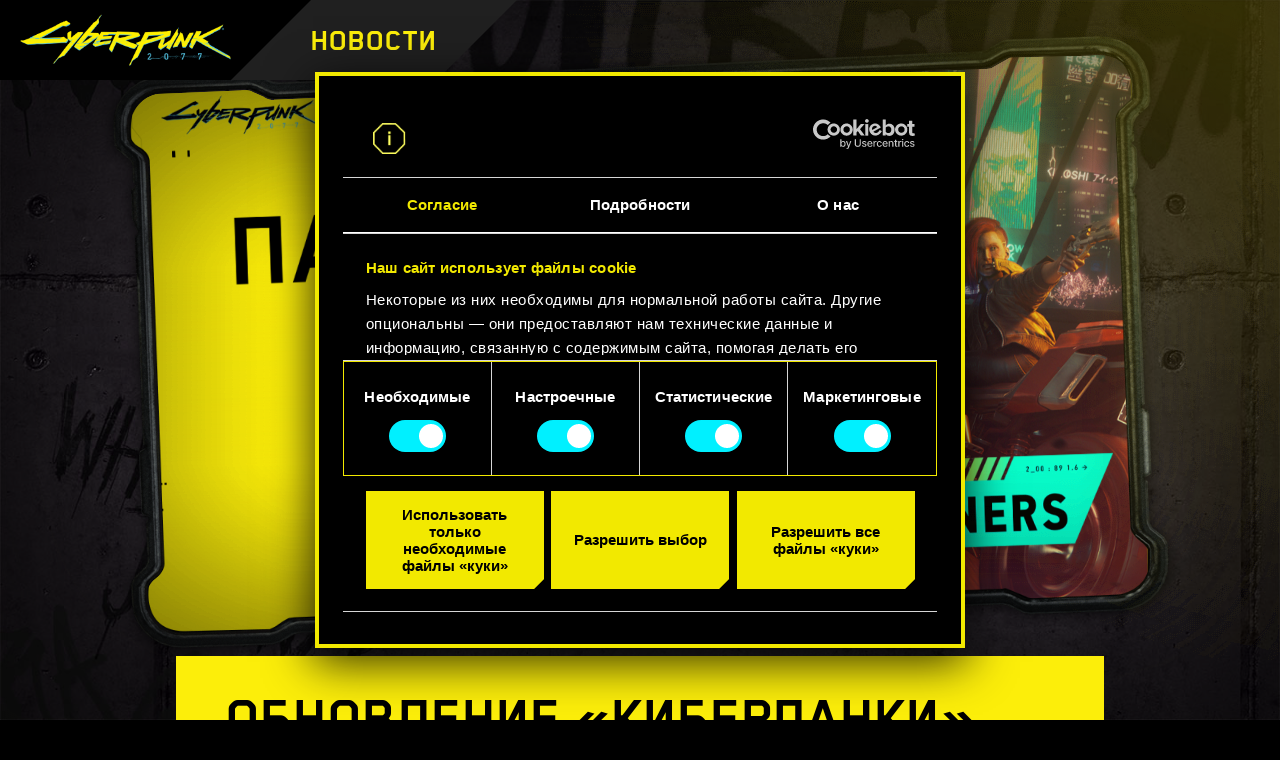

--- FILE ---
content_type: text/html; charset=UTF-8
request_url: https://www.cyberpunk.net/ru/news/45334/obnovlenie-kiberpanki-patch-1-6-spisok-izmenenii
body_size: 54360
content:
<!DOCTYPE html>
<html lang="ru">
<head>
    <meta charset="utf-8">
    <meta name="viewport" content="width=device-width, initial-scale=1.0">
    <meta name="format-detection" content="telephone=no">
    <title>Обновление «Киберпанки» (патч 1.6) — список изменений - Вселенная Cyberpunk 2077 — игры, аниме и многое другое</title>
        <link rel="preload" href="https://www.cyberpunk.net/fonts/BlenderPro-Bold.woff2" as="font" crossorigin>
    <link rel="preload" href="https://www.cyberpunk.net/fonts/BlenderPro-Book.woff2" as="font" crossorigin>
        	<link rel="stylesheet" href="https://www.cyberpunk.net/build/news2-9a0306c21583be9146fd.css">
<script>
        window.addEventListener('CookiebotOnDialogDisplay', function (e) {
            var el = document.getElementById('CybotCookiebotDialogPoweredbyImage');
            if (el) el.src = 'https://www.cyberpunk.net/build/images/cookies-icon-03723b68.png';
        }, false);
    </script>
    <!-- Anti-flicker snippet (recommended)  -->
    <style>.async-hide { opacity: 0 !important} </style>
    <script>(function(a,s,y,n,c,h,i,d,e){s.className+=' '+y;h.start=1*new Date;
    h.end=i=function(){s.className=s.className.replace(RegExp(' ?'+y),'')};
    (a[n]=a[n]||[]).hide=h;setTimeout(function(){i();h.end=null},c);h.timeout=c;
    })(window,document.documentElement,'async-hide','dataLayer',4000,
    {'GTM-MB323TS':true});</script>
    <!-- Google Tag Manager -->
        <script>(function(w,d,s,l,i){w[l]=w[l]||[];w[l].push({'gtm.start':
    new Date().getTime(),event:'gtm.js'});var f=d.getElementsByTagName(s)[0],
    j=d.createElement(s),dl=l!='dataLayer'?'&l='+l:'';j.async=true;j.src=
    'https://www.googletagmanager.com/gtm.js?id='+i+dl;f.parentNode.insertBefore(j,f);
    })(window,document,'script','dataLayer','GTM-MB323TS');</script>
        <!-- End Google Tag Manager -->
    <meta name="facebook-domain-verification" content="4vf09b70gyfnjbvvmell4rdtzeycks">
    <meta name="apple-mobile-web-app-title" content="Вселенная Cyberpunk 2077 — игры, аниме и многое другое">
    <meta name="application-name" content="Вселенная Cyberpunk 2077 — игры, аниме и многое другое">
    <meta name="description" content="В этот патч входит контент по мотивам аниме-сериала Cyberpunk: Edgerunners, бесплатные DLC, а также различные исправления и улучшения">
        <meta property="og:locale:alternate" content="en_US">
        <meta property="og:locale" content="ru_RU">
        <meta property="og:locale:alternate" content="de_DE">
        <meta property="og:locale:alternate" content="pl_PL">
        <meta property="og:locale:alternate" content="en_US">
        <meta property="og:locale:alternate" content="fr_FR">
        <meta property="og:locale:alternate" content="es_ES">
        <meta property="og:locale:alternate" content="es_MX">
        <meta property="og:locale:alternate" content="it_IT">
        <meta property="og:locale:alternate" content="ja_JP">
        <meta property="og:locale:alternate" content="ko_KR">
        <meta property="og:locale:alternate" content="zh_CN">
        <meta property="og:locale:alternate" content="zh_TW">
        <meta property="og:locale:alternate" content="cs_CZ">
        <meta property="og:locale:alternate" content="hu_HU">
        <meta property="og:locale:alternate" content="ar_AR">
        <meta property="og:locale:alternate" content="th_TH">
        <meta property="og:locale:alternate" content="tr_TR">
        <meta property="og:locale:alternate" content="en_US">
        <meta property="og:type" content="website">
    <meta property="og:title" content="Обновление «Киберпанки» (патч 1.6) — список изменений">
    <meta property="og:description" content="В этот патч входит контент по мотивам аниме-сериала Cyberpunk: Edgerunners, бесплатные DLC, а также различные исправления и улучшения">
    <meta property="og:site_name" content="Вселенная Cyberpunk 2077 — игры, аниме и многое другое">
    <meta property="og:image" content="https://static.cdprojektred.com/cms.cdprojektred.com/16x9_big/4368d3e4f1eeb416bcbc3cfb68e3cf6810b3fd74-1920x1080.jpg">
    <meta property="og:url" content="https://www.cyberpunk.net/ru/news/45334/obnovlenie-kiberpanki-patch-1-6-spisok-izmenenii">
    
    <link rel="canonical" href="https://www.cyberpunk.net/ru/news/45334/obnovlenie-kiberpanki-patch-1-6-spisok-izmenenii">

    <link rel="apple-touch-icon" sizes="57x57" href="https://www.cyberpunk.net/favicons/apple-icon-57x57.png">
    <link rel="apple-touch-icon" sizes="60x60" href="https://www.cyberpunk.net/favicons/apple-icon-60x60.png">
    <link rel="apple-touch-icon" sizes="72x72" href="https://www.cyberpunk.net/favicons/apple-icon-72x72.png">
    <link rel="apple-touch-icon" sizes="76x76" href="https://www.cyberpunk.net/favicons/apple-icon-76x76.png">
    <link rel="apple-touch-icon" sizes="114x114" href="https://www.cyberpunk.net/favicons/apple-icon-114x114.png">
    <link rel="apple-touch-icon" sizes="120x120" href="https://www.cyberpunk.net/favicons/apple-icon-120x120.png">
    <link rel="apple-touch-icon" sizes="144x144" href="https://www.cyberpunk.net/favicons/apple-icon-144x144.png">
    <link rel="apple-touch-icon" sizes="152x152" href="https://www.cyberpunk.net/favicons/apple-icon-152x152.png">
    <link rel="apple-touch-icon" sizes="180x180" href="https://www.cyberpunk.net/favicons/apple-icon-180x180.png">
    <link rel="icon" type="image/png" sizes="192x192" href="https://www.cyberpunk.net/favicons/android-icon-192x192.png">
    <link rel="icon" type="image/png" sizes="32x32" href="https://www.cyberpunk.net/favicons/favicon-32x32.png">
    <link rel="icon" type="image/png" sizes="96x96" href="https://www.cyberpunk.net/favicons/favicon-96x96.png">
    <link rel="icon" type="image/png" sizes="16x16" href="https://www.cyberpunk.net/favicons/favicon-16x16.png">
    <link rel="manifest" href="https://www.cyberpunk.net/favicons/manifest.json">

    <link rel="shortcut icon" href="https://www.cyberpunk.net/favicons/favicon.ico">

    <meta name="msapplication-TileColor" content="#ffffff">
    <meta name="msapplication-TileImage" content="/ms-icon-144x144.png">
    <meta name="msapplication-config" content="https://www.cyberpunk.net/favicons/browserconfig.xml">
    <meta name="theme-color" content="#000000">
  <script>
    var isMobile = (typeof isMobile === 'undefined') ? (/mobile/i.test(navigator.userAgent) && ('ontouchstart' in window || (window.DocumentTouch && document instanceof DocumentTouch))) : isMobile;
  </script></head>
<body class="p-news">
    <!-- Google Tag Manager (noscript) -->
        <noscript><iframe src="https://www.googletagmanager.com/ns.html?id=GTM-MB323TS"
    height="0" width="0" style="display:none;visibility:hidden"></iframe></noscript>
        <!-- End Google Tag Manager (noscript) -->
	<div id="main-scrollbar">
		
<header class="l-news__header">
	<div class="l-news__header-wrapper">
    <span class="l-news__header-mobile-decorations"></span>
    <div class="l-news__header-mobile-bars">
      <span class="l-news__header-mobile-bar l-news__header-mobile-bar--first"></span>
      <span class="l-news__header-mobile-bar l-news__header-mobile-bar--second"></span>
      <span class="l-news__header-mobile-bar l-news__header-mobile-bar--third"></span>
    </div>
		<div class="l-news__header-logo">
			<a href="/ru/" alt="">
				<img src="https://www.cyberpunk.net/build/images/logo-en-ed943f1c.png" alt="Вселенная Cyberpunk 2077 — игры, аниме и многое другое">
			</a>
		</div>
		<div class="l-news__header-title">
      <span class="l-news__header-title-right"></span>
			<a href="/ru/news/">
        <p>Новости</p>
      </a>
		</div>
    <div class="l-news__header-mobile-menu">
      <a href="/ru/">Главная</a>
      <a href="/ru/news/">Новости</a>
      <a href="/us/ru/buy">ОФОРМИТЬ ПРЕДЗАКАЗ</a>
    </div>
	</div>
</header>

<svg class="svg-defs">
	<defs>
		<clipPath id="section-clip" clippathunits="objectBoundingBox" transform="scale(0.0007974 0.0013477)">
			<path fill-rule="evenodd" fill="rgb(0, 0, 0)" d="M23.645,136.995 L41.838,653.954 C41.838,653.954 42.912,663.786 32.294,672.411 C32.294,672.411 23.068,679.208 22.591,686.344 C22.591,686.344 14.736,741.309 66.436,741.431 L171.677,738.860 C171.677,738.860 178.125,735.882 180.567,734.017 C180.567,734.017 191.988,725.201 196.086,724.410 L201.921,723.645 L565.793,708.226 L1074.714,686.919 C1074.714,686.919 1077.063,685.866 1079.279,686.759 L1103.432,697.235 C1103.432,697.235 1106.028,699.732 1114.823,699.099 L1218.854,694.305 C1218.854,694.305 1246.582,689.122 1252.926,664.791 L1253.062,636.471 C1253.062,636.471 1251.552,632.641 1245.956,627.661 C1245.956,627.661 1232.260,617.787 1231.665,607.777 L1226.689,466.376 L1213.313,86.294 C1213.313,86.294 1212.769,77.737 1218.491,72.520 C1218.491,72.520 1230.912,59.948 1231.628,59.599 C1232.344,59.250 1234.679,52.049 1234.464,43.643 C1234.464,43.643 1229.827,15.329 1216.222,8.041 C1216.222,8.041 1205.284,-1.605 1180.876,1.357 L1081.291,3.729 L1059.105,16.969 C1059.105,16.969 1055.988,18.049 1052.357,18.339 L838.600,26.994 L179.425,57.894 C179.425,57.894 171.466,59.306 164.560,53.887 L150.747,47.577 C150.747,47.577 148.134,44.595 135.961,45.832 L34.193,50.546 C34.193,50.546 12.371,53.418 2.344,78.850 C2.344,78.850 -0.406,94.965 1.117,108.340 C1.117,108.340 1.062,113.682 9.433,119.374 C9.433,119.374 22.266,125.394 23.645,136.995 Z"/>
		</clipPath>
	</defs>
</svg>
		<span class="l-news__fx"></span>
		<article id="the-news" class="l-single-news" role="article" itemscope itemtype="http://schema.org/Article">
			<div class="l-news__wrapper">
				<header class="l-single-news__header">
                  <div class="l-single-news__image-layer"></div>
					<div class="l-single-news__image l-news__image-path">
            <div class="l-single-news__image-container">
						  <img itemprop="image" src="https://static.cdprojektred.com/cms.cdprojektred.com/16x9_big/4368d3e4f1eeb416bcbc3cfb68e3cf6810b3fd74-1280x720.jpg" srcset="https://static.cdprojektred.com/cms.cdprojektred.com/16x9_big/4368d3e4f1eeb416bcbc3cfb68e3cf6810b3fd74-1280x720.jpg 1280w">
            </div>
            <div class="c-news__image-glitch-container">
              <div class="c-news__image-glitch">
                <span class="c-news__image--glitch-effect" style="background-image: url(https://static.cdprojektred.com/cms.cdprojektred.com/16x9_big/4368d3e4f1eeb416bcbc3cfb68e3cf6810b3fd74-1280x720.jpg);"></span>
              </div>
            </div>
					</div>
        				</header>

				<main class="l-single-news__main">
					<div class="l-content">
						<div class="l-single-news__content">
							<div class="l-single-news__top">
								<h1 class="l-single-news__title" itemprop="headline">Обновление «Киберпанки» (патч 1.6) — список изменений</h1>
								<span class="l-news__separator"></span>
								<div class="l-single-news__title-bottom">
									<time class="l-single-news__date" datetime="2022-09-06" pubdate itemprop="datePublished">2022-09-06</time>
									<div class="l-single-news__socials">
										<a href="https://www.facebook.com/sharer/sharer.php?u=http://www.cyberpunk.net/ru/news/45334/obnovlenie-kiberpanki-patch-1-6-spisok-izmenenii" target="_blank" class="l-single-news__social l-single-news__social--facebook"></a>
										<a href="https://twitter.com/intent/tweet?url=http%3A%2F%2Fwww.cyberpunk.net%2Fru%2Fnews%2F45334%2Fobnovlenie-kiberpanki-patch-1-6-spisok-izmenenii" target="_blank" class="l-single-news__social l-single-news__social--twitter"></a>
										<a href="https://reddit.com/submit?url=http://www.cyberpunk.net/ru/news/45334/obnovlenie-kiberpanki-patch-1-6-spisok-izmenenii" target="_blank" class="l-single-news__social l-single-news__social--discord"></a>
									</div>
								</div>
							</div>
							<div class="l-single-news__body">
								<span class="l-single-news__body-line"><span class="l-single-news__body-line-bg"></span></span>
								<div class="l-single-news__article" itemprop="articleBody">
									<p>Обновление «Киберпанки» (патч 1.6) уже доступно на всех платформах!</p><p><br></p><p>Различные исправления и улучшения, бесплатные DLC, а также контент по мотивам сериала <em>Cyberpunk: Edgerunners*</em>. Премьера аниме на Netflix состоится 13 сентября.</p><p><em>*Сериал доступен к просмотру не во всех регионах.</em></p><p><br></p><p><br></p><p>Ниже перечислены основные изменения, которые вносит этот патч.</p><p><br></p><p><br></p><p><strong>ДОПОЛНИТЕЛЬНЫЙ КОНТЕНТ</strong></p><p><br></p><p><strong>Гардероб</strong></p><p>Гардероб позволит вам менять внешний вид, не меняя показатели брони. Вы можете создать до 6 комплектов одежды из доступных вам предметов в любой квартире Ви или укрытии, а затем переключаться между ними на панели снаряжения.</p><p><br></p><p><strong>3 новых заказа</strong></p><p>Фиксеры предложат вам 3 новых заказа:</p><details class="red-crystal-news--spoiler" contenteditable="false" data-id="• бетонная западня"><summary>• Бетонная западня</summary><div class="red-crystal-news--spoiler--content"><p>- Тип заказа: спасение</p><p>- Местонахождение: Уотсон, Кабуки</p><p>- Фиксер: Реджина</p></div></details><details class="red-crystal-news--spoiler" contenteditable="false" data-id="• отчаянные меры"><summary>• Отчаянные меры</summary><div class="red-crystal-news--spoiler--content"><p>- Тип заказа: кража</p><p>- Местонахождение: Санто-Доминго, Арройо</p><p>- Фиксер: Эль Капитан</p></div></details><details class="red-crystal-news--spoiler" contenteditable="false" data-id="• тяжёлое похмелье"><summary>• Тяжёлое похмелье</summary><div class="red-crystal-news--spoiler--content"><p>- Тип заказа: возврат собственности</p><p>- Местонахождение: Санто-Доминго, Арройо</p><p>- Фиксер: Бестия</p></div></details><p><br></p><p><br></p><p><strong>Новое оружие</strong></p><p>6 единиц огнестрельного оружия:</p><ul><li>«Каппа» (умный пистолет)</li><li>«Сэнко LX» (электромагнитный пистолет-пулемёт)</li><li>культовая целевая винтовка «Суперкритик» (можно получить во время выполнения заказа «Бетонная западня»)</li><li>VST-37 «Пожар» (стандартный дробовик)</li><li>«MA70 HB» (стандартный лёгкий пулемёт)</li><li>«Кюби» (стандартная штурмовая винтовка)</li></ul><p><br></p><p>5 единиц оружия ближнего боя:</p><ul><li>«Нейротоксичный нож» (+ культовый вариант «Синий клык»)</li><li>«Нож панка» (+ культовый вариант «Головорез»)</li><li>«Коготь» (топор)</li><li>«Бритва» (мачете)</li><li>«Кат-о-матик» (цепной меч)</li></ul><p><br></p><p><strong>Межплатформенные сохранения</strong></p><p>Добавлена возможность межплатформенных сохранений. Ваши последние сохранения будут автоматически загружены в облако, чтобы вы могли легко продолжить с того места, где остановились, на других платформах. Можно использовать одно последнее сохранение для всех типов (быстрое, автоматическое, ручное и т. д.). Эта функция становится доступной после того, как вы войдёте в свою учётную запись (из главного меню или внутриигрового меню загрузки). Использование межплатформенных сохранений может быть ограничено в консольных версиях с региональными ограничениями, более подробную информацию смотрите <a href="https://support.cdprojektred.com/ru/cyberpunk/playstation/saves/issue/2242/krossplatformennye-sokhraneniia-v-versiiakh-igry-s-regionalnymi-ogranicheniiami" rel="noopener noreferrer" target="_blank">здесь</a>.</p><p><br></p><p><br></p><p><strong>Контент по мотивам <em>Cyberpunk: Edgerunners</em></strong></p><p>В Найт-Сити добавлены секреты, связанные с аниме-сериалом <em>Cyberpunk: Edgerunners</em>, в том числе новое снаряжение и новые функции фоторежима.</p><p><br></p><p><br></p><p><strong>Аркадная игра «Шевелись, Плотва!»*</strong></p><p>Новая мини-игра теперь доступна в аркадных автоматах Найт-Сити, в том числе в квартирах в Нортсайде, Джапан-тауне и Глене. Доберитесь до вершины рейтинга, чтобы заработать специальные призы, в том числе деньги и предметы! Если вам понравится «Шевелись, Плотва!» в Cyberpunk 2077, попробуйте мобильную версию для <a href="https://play.google.com/store/apps/details?id=com.cdprojekt.roachrace" rel="noopener noreferrer" target="_blank">Android</a> и <a href="https://apps.apple.com/us/app/roach-race/id1630929227" rel="noopener noreferrer" target="_blank">iOS</a>. Отметим, что во внутриигровой и мобильной версиях рекорды учитываются по отдельности.</p><p>*Обратите внимание, что приложение «Шевелись, Плотва!» может быть недоступно для скачивания в AppStore и Google Play Store в России и Беларуси.</p><p><br></p><p><br></p><p><strong>Нибблс в фоторежиме</strong></p><p>Теперь можно делать фотографии Нибблса в фоторежиме! Войдите в фоторежим, перейдите на закладку «Поза» и выберите Нибблса в разделе «Персонажи». Учтите, что эта возможность появится только после того, как вы пригласите Нибблса в квартиру Ви.</p><p><br></p><p><br></p><p><strong>ИГРОВОЙ ПРОЦЕСС</strong></p><p><br></p><p>Инверсия оси камеры теперь применяется и в фоторежиме.</p><p><br></p><p>Угол поворота камеры в фоторежиме увеличен с 60/-60 до 90/-90 градусов, так что можно делать вертикальные снимки.</p><p><br></p><p>Добавлена возможность модифицировать лицо и тело Ви в клиниках риперов.</p><p><br></p><p>Ви больше не будет постоянно ёрзать при создании персонажа.</p><p><br></p><p>Исправлена ошибка, из-за которой было невозможно собрать ценные предметы с дронов.</p><p><br></p><p>Исправлена ошибка, из-за которой было невозможно собрать ценные предметы, целиком или частично прикрытый листвой.</p><p><br></p><p>Исправлены реакции персонажей, когда Ви сталкивается с ними.</p><p><br></p><p>Исправлена ошибка, из-за которой испуганные персонажи ничего не делали или приседали, а не поднимали руки, как было задумано.</p><p><br></p><p>Если персонаж стрелял, когда его оглушили или сбили с ног, он теперь будет продолжать стрелять не целясь.</p><p><br></p><p>Некоторые транспортные средства были адаптированы к новому режиму «Зажигание» из патча 1.5, а многие другие были несколько улучшены.</p><p><br></p><p>Добавлен полноприводной вариант машины «Тортон Колби» — «Колби CST40».</p><p><br></p><p>Исправлена ошибка, из-за которой транспортные средства ехали назад при торможении на низких скоростях.</p><p><br></p><p>Исправлена ошибка, из-за которой при отключении от точки доступа незадолго до запуска мини-игры можно было успешно взломать эту точку доступа, однако она оставалась открытой и к ней можно было подключиться повторно.</p><p><br></p><p>Исправлена ошибка, из-за которой имплант «Биомонитор» не восстанавливал здоровье в некоторых обстоятельствах.</p><p><br></p><p>Исправлена ошибка, из-за которой здоровье игрока очень быстро снижалось до нуля от эффекта горения, если этот эффект накладывал персонаж под действием «Сандевистана».</p><p><br></p><p>Снижена цена на модификацию имплантов «Анализатор цели», изменено число компонентов для её создания.</p><p><br></p><p><br></p><p><strong>ОРУЖИЕ</strong></p><p><br></p><p>Изменены показатели культового ножа «Жало». Удары по отравленным врагам теперь вызывают кровотечение с вероятностью 100%. Удары по истекающим кровью врагам отравляют с вероятностью 100%.</p><p><br></p><p>Некоторое оружие из категории с длинным клинком перераспределено в другие категории:</p><ul><li>«Кухонный нож» перемещён в категорию «Ножи».</li><li>«Томагавк» перемещён из ударного оружия в клинковое и размещён рядом с топором «Коготь» в новой категории «Топоры».</li><li>Мачете и кукри перемещены в новую категорию «Мачете» вместе с новым мачете «Бритва».</li></ul><p><br></p><p>Обычный нож мясника заменён его культовой версией. Если у игрока был нож мясника, он заменится обычным ножом. Если у игрока был рецепт изготовления ножа мясника, он получит рецепт изготовления ножа той же редкости.</p><p><br></p><p>Изменён баланс снайперских винтовок. Теперь они могут убивать врагов с одного выстрела, только если игрок вложился в архетип этого оружия. Снижены повреждения для снайперской винтовки «Надзор». Снайперская винтовка «Нэкомата» стала легче в обращении во время зарядки.</p><p><br></p><p>Снижена цена в торговых автоматах на стандартный пистолет «Слот-о-матик».</p><p><br></p><p>«Встанислав Шишкин» получил новый культовый эффект, увеличивающий урон при ударах по лицу. У него теперь также есть вероятность оглушить врага сильной атакой. Кроме того, с этим оружием геймпад или контроллер будут постоянно вибрировать.</p><p><br></p><p>Снайперская винтовка «Ноль-пять» получила новый культовый эффект: масштабные взрывы, которые могут поджигать цели. Чем больше врагов горит, тем выше бонусы к вероятности критического попадания и скорости перезарядки. Также у винтовки теперь есть уникальный прицел, а для её использования требуется сила 20.</p><p><br></p><p>Штурмовая винтовка «Сила в конфликте» получила новый культовый эффект. Теперь вероятность промазать из неё выше, но зато её пули могут взорваться и превратиться в биологически опасные облака, которые гарантированно отравляют ближайших врагов.</p><p><br></p><p>Пистолет-пулемёт «Иньлун» получил новый культовый эффект. Шанс вызвать электромагнитные взрывы значительно увеличен. Размер обоймы также увеличен, чтобы вы могли творить хаос с ЭМ-взрывами.</p><p><br></p><p>У электромагнитных целевых винтовок (M-179 «Ахиллес» и «Губитель») удалена ячейка прицела. Если у игрока была такая винтовка с прицелом, то он будет снят и помещён в снаряжение.</p><p><br></p><p>У ножей различного типа во всплывающей подсказке теперь будет указано их время возвращения.</p><p><br></p><p>Исправлена ошибка, из-за которой у Скиппи в сохранениях, сделанных в версиях 1.3 и 1.31, значительно снижался урон в секунду.</p><p><br></p><p>Исправлена ошибка, из-за которой можно было покупать или создавать боеприпасы после достижения лимита и зря тратить деньги или компоненты.</p><p><br></p><p>Исправлена ошибка, из-за которой клинки богомола с модификациями на урон при использовании испускали слепящий свет.</p><p><br></p><p>Быстрые атаки в ближнем бою больше не будут накладывать эффекты состояния от используемого в данный момент и вытащенного оружия.</p><p><br></p><p><br></p><p><strong>СПОСОБНОСТИ</strong></p><p><br></p><p>Добавлены новые способности, связанные с отравлением: «Едкий яд» и «Критический антидот» (дерево навыков «Ниндзюцу»). Они заменяют способности «Приближение неизбежного» и «Нейротоксин» соответственно.</p><p><br></p><p>Исправлена ошибка, из-за которой способность «Заклинатель оружия» не работала с пистолетами JKE-X2 «Кэнсин» и DR-12 «Квазар».</p><p><br></p><p>Несколько изменена способность «Выстрел с дистанции». Теперь она даёт бонус к урону только до определенной дистанции.</p><p><br></p><p>Исправлена ошибка, из-за которой при создании предмета с использованием компонента с меткой задания этот компонент мог остаться в снаряжении, если у игрока была способность «Что-то из ничего».</p><p><br></p><p><br></p><p><strong>ЗАДАНИЯ</strong></p><p><br></p><p>Добавлено ещё несколько новых секретов для любителей исследовать Найт-Сити. Из-за некоторых технических ограничений это изменение недоступно на консолях предыдущего поколения.</p><p><br></p><p>Внесены различные мелкие улучшения взаимодействий в квартире и убежищах Ви.</p><p><br></p><p>Теперь Ви будет спать в кровати столько времени, сколько укажет игрок.</p><p><br></p><p><em>«Кукольный домик» — исправлена ошибка, из-за которой клуб «Лиззис» мог быть закрыт в обычные часы работы.</em></p><p><br></p><p><em>«Бунраку» — теперь стало проще пробраться на крышу из секретной комнаты по вентиляционным шахтам.</em></p><p><br></p><p><em>«Реинтеграция: Глен», «Реинтеграция: Пустоши» — теперь задание будет корректно провалено, если игрок уничтожит Деламейна.</em></p><p><br></p><p><em>«Дорога в рай» — исправлена ошибка с машиной Скорпиона, когда она съезжает с моста.</em></p><p><br></p><p><em>«Метаморфозы» — исправлена ошибка, из-за которой анимация кашля отображалась с задержкой и выглядела странно.</em></p><p><br></p><p><em>«Привет из прошлого» — Карим снова продаёт товары «Самурая», и вы можете купить их на рынке «Цветок сакуры» в любое время после завершения задания.</em></p><p><br></p><p><em>«Пропуск в высшую лигу» — исправлена ошибка, из-за которой уничтожение врагов с помощью скриптов могло привести к тому, что дополнительная цель «Подождать возможности обезвредить охранников» оставалась активной до конца задания.</em></p><p><br></p><p><em>«Охота на охотника» — исправлена ошибка, из-за которой возможность сохранения игры могла навсегда пропасть после просмотра брейнданса.</em></p><p><br></p><p><em>«Низвержение в Мальстрём» — исправлена ошибка, из-за которой выход в процессе выполнения задания мог привести к прекращению воспроизведения боевой музыки.</em></p><p><br></p><p><br></p><p><strong>ОТКРЫТЫЙ МИР</strong></p><p><br></p><p><em>Заказ: Свободная пресса — исправлена ошибка, из-за которой игрок мог перестать получать задания от Реджины, если во время выполнения этого заказа погибал Макс.</em></p><p><br></p><p><em>Заказ: Тепло, ещё теплее — исправлена ошибка, из-за которой враги появлялись до начала заказа, и если игрок убивал их, то не мог использовать охладитель на 8ug8ear.</em></p><p><br></p><p><em>Заказ: Тепло, ещё теплее — исправлена ошибка, из-за которой машина Вакако медленно удалялась от игрока, а потом исчезала на его глазах.</em></p><p><br></p><p><em>Заказ: Игра с огнём — исправлена ошибка, из-за которой Ребеку можно было убить до начала заказа, что не позволяло его выполнить.</em></p><p><br></p><p><em>Заказ: Миллиард в уме — исправлена ошибка, из-за которой вы могли поговорить с некоторыми персонажами в крематории, несмотря на то, что они были мёртвыми.</em></p><p><br></p><p><em>Заказ: Оливковая ветвь — исправлена ошибка, из-за которой задание снова активировалось с целью «Поговорить с мужчиной в багажнике», если машина с Алексом Пушкиным взрывалась.</em></p><p><br></p><p><em>Заказ: Видит око, да зуб неймёт — исправлены некорректные реакции персонажей после начала драки в баре «Касю хантэн».</em></p><p><br></p><p><em>Заказ: Последняя поездка Тревора — исправлена ошибка, из-за которой тело Тревора не появлялось в холодильнике.</em></p><p><br></p><p>Исправлена ошибка, из-за которой игрок мог не получить штурмовую винтовку «Псалом 10:6» в заявке на расследование организованной преступности в Нортсайде.</p><p><br></p><p>К предметам, которые можно найти в мире, добавлена углепластиковая обвязка техника (предмет для торса из набора техника).</p><p><br></p><p>К предметам, которые можно найти в мире, добавлены лёгкие прорезиненные ботинки журналиста (ботинки из набора журналиста).</p><p><br></p><p>Изменены условия появления радионовостей, относящихся к заказам. В результате в игре будет больше новостей по радио.</p><p><br></p><p><br></p><p><strong>ИНТЕРФЕЙС</strong></p><p><br></p><p>Добавлен предварительный просмотр предметов, так что вы теперь сможете оценить предмет на Ви, прежде чем купить его.</p><p><br></p><p>В настройках звука добавлена возможность отключения субтитров для радиопередач. По умолчанию они будут отключены.</p><p><br></p><p>Во всплывающей подсказке для предметов в тайнике теперь будет корректно указываться их денежная стоимость.</p><p><br></p><p>Изменён порядок и категории некоторых опций в настройках игры.</p><p><br></p><p>Исправлена ошибка, из-за которой для языков, использующих двухбайтовые символы (корейский, упрощённый китайский, японский, традиционный китайский), названия файлов сохранения и даты в меню загрузки перекрывали друг друга.</p><p><br></p><p>Исправлена ошибка, из-за которой количество доступных частей снаряжения для разных ячеек не обновлялось после разборки снаряжения.</p><p><br></p><p>Улучшена производительность на экранах снаряжения и продавцов.</p><p><br></p><p>Исправлена ошибка, из-за которой в некоторых случаях на экране оставался тёмный прямоугольник.</p><p><br></p><p>Сделаны различные небольшие корректировки и улучшения интерфейса в меню создания персонажа, создания предметов и сообщений, во всплывающих подсказках и отслеживании заданий.</p><p><br></p><p>Добавлена возможность включения дополнительного контента через меню «Дополнительный контент» без необходимости перехода в настройки игры.</p><p><br></p><p>Исправлена ошибка, из-за которой после повышения уровня на экране иногда отображалось некорректное число доступных очков характеристик.</p><p><br></p><p><br></p><p><strong>ГРАФИКА</strong></p><p><br></p><p>Неоновые диски у мотоциклов теперь бывают разных цветов.</p><p><br></p><p>Добавлены новые причёски для создания персонажа.</p><p><br></p><p>Исправлены некоторые случаи, когда транспортные средства могли появляться некорректно по отношению к поверхности дороги.</p><p><br></p><p>Исправлена ошибка, из-за которой машины на дорогах могли въезжать друг в друга, когда включён режим медленного жёсткого диска.</p><p><br></p><p>Исправлена ошибка, из-за которой при уничтожении машин оставались парящие в воздухе и неразрушимые детали.</p><p><br></p><p>Улучшена работа динамического разрешения.</p><p><br></p><p>Исправлена ошибка, из-за которой последний выстрел из оружия не сопровождался анимацией отдачи.</p><p><br></p><p><em>«Брат и сестра» — убрана прорастающая через пол трава на пути к кабинету Ёринобу.</em></p><p><br></p><p><br></p><p><strong>ЗВУК</strong></p><p><br></p><p>Добавлен звуковой эффект перезарядки оружия во время переноски тела.</p><p><br></p><p>Улучшен звуковой эффект метания ножа.</p><p><br></p><p><em>«Босс умер, да здравствует босс» — музыка с вечеринки «Шестой улицы» теперь будет звучать громче.</em></p><p><br></p><p><em>«Стражи беспорядка» — исправлена ошибка, которая приводила к тому, что если начать бой с бандитами на рынке, а затем покинуть зону, не убив их, то музыка боя проигрывалась бесконечно долго.</em></p><p><br></p><p><br></p><p><strong>ИЗМЕНЕНИЯ ДЛЯ ПК</strong></p><p><br></p><p>Скорректированы готовые настройки параметров графики для обеспечения более высокого качества.</p><p><br></p><p>[Steam Deck] Исправлена ошибка, из-за которой готовые настройки Steam Deck для графики использовали настройки «Впечатляющее качество» вместо корректных.</p><p><br></p><p>[Steam Deck] Исправлена ошибка, из-за которой игра переставала отвечать после попытки изменения привязки клавиш.</p><p><br></p><p><br></p><p><strong>ИЗМЕНЕНИЯ ДЛЯ КОНСОЛЕЙ</strong></p><p><br></p><p>[Xbox Series S] Добавлен режим производительности, который можно включить в меню Настройки → Видео → Графический режим. Режим стремится к 60 кадрам в секунду в разрешении 900p с динамическим изменением разрешения (от 800p до 1080p).</p><p><br></p><p>Добавлена поддержка бразильского португальского языка для игр, купленных в Португалии на дисках (коды PlayStation: CUSA-16579 и CUSA-25194). Более подробную информацию о поддержке языков см. здесь: <a href="https://support.cdprojektred.com/ru/cyberpunk/xbox/sp-technical/issue/1571/cyberpunk-2077-podderzhka-iazykov" rel="noopener noreferrer" target="_blank">Xbox</a>, <a href="https://support.cdprojektred.com/ru/cyberpunk/playstation/sp-technical/issue/1574/cyberpunk-2077-podderzhka-iazykov" rel="noopener noreferrer" target="_blank">PlayStation</a>.</p><p><br></p><p>Исправлена ошибка, из-за которой переключение между видом от первого лица и видом от третьего лица происходило с заметной задержкой.</p><p><br></p><p>Исправлена ошибка с задержкой обработки ввода в режиме трассировки лучей на консолях нового поколения.</p><p><br></p><p><br></p><p><strong>STADIA</strong></p><p><br></p><p>Добавлены недостающие привязки клавиш для действий «Сменить режим ходьбы» и «Убрать оружие».</p><p><br></p><p><br></p><p><strong>РАЗНОЕ</strong></p><p><br></p><p>Добавлена поддержка Razer Chroma.</p><p><br></p><p>Исправлены временные падения частоты кадров при открытии карты или снаряжения на ПК и Stadia.</p><p><br></p><p>Внесены исправления и улучшения в локализацию на арабский язык.</p><p><br></p><p><br></p><p><strong>ИНСТРУМЕНТ ДЛЯ МОДИФИКАЦИЙ REDmod*</strong></p><p><br></p><p><em>Следующие изменения относятся только к версии игры для ПК после установки REDmod.</em></p><p><br></p><p><em>*В связи с тем, что технически REDmod является отдельным продуктом, а не частью игры, он может быть недоступен некоторым игрокам по причине приостановки дистрибуции наших игр в России и Беларуси.</em></p><p><br></p><p><br></p><p><br></p><p><strong>Для пользователей модификаций</strong></p><p><br></p><p>Добавлена поддержка нового каталога для модификаций. Новые, совместимые с REDmod моды следует теперь устанавливать в каталог \Cyberpunk 2077\mods\</p><p><br></p><p>Игра по-прежнему поддерживает загрузку старых модификаций из архивного каталога, однако учтите, что они не будут отображаться в меню REDmod. Новые, совместимые с REDmod моды мы рекомендуем добавлять через эту новую папку.</p><p><br></p><p>Добавлен параметр командной строки <strong>-modded</strong> для запуска игры с модификациями. Этот параметр также позволяет включать и выключать моды с помощью REDlauncher и GOG Galaxy.</p><p><br></p><p>Расширен функционал телеметрии для охвата данных, связанных с модификациями.</p><p><br></p><p><br></p><p><strong>Для создателей модификаций</strong></p><p><br></p><p>Добавлена возможность загрузки изменённых файлов tweakdb.bin и .redscripts.</p><p><br></p><p>Добавлена возможность загружать дескриптор mods.json для установленных пользователем модификаций.</p><p><br></p><p>Добавлен отдельный звуковой поток для аудиомодификаций.</p><p><br></p><p>Исправлены проблемы с выделением памяти TweakDB.</p><p><br></p><p><br></p><p>Чумбы, если что, всё написанное выше — это только верхушка айсберга. Мы сделали много других улучшений и исправлений, так что запускайте игру и смотрите сами!</p>
								</div>
																								<div class="l-single-news__comments">
                  <div class="l-single-news__comments-content">
                    <p class="l-single-news__comments-count">комментарии_155
                      </p>
                  </div>
                  <div class="l-single-news__comments-buttons">
                    <a class="l-single-news__comments-btn left-line" data-analytics-title="news comments" href="https://forums.cdprojektred.com/threads/11106392" target="_blank">
                      <p>присоединиться к обсуждению</p>
                      <span class="l-single-news__comments-btn-bottom"></span>
                    </a>
                  </div>
								</div>
															</div>
						</div>
					</div>
				</main>
			</div>
		</article>
	</div>

	
  


<footer class="footer">
  <div class="content">

    <div class="socials">
      <span>Где нас найти</span>

                                              <a class="social-youtube" href="https://www.youtube.com/user/CyberPunkGame" target="_blank"></a>
                                                                <a class="social-telegram" href="https://t.me/cdpr_official" target="_blank"></a>
                                                                <a class="social-facebook" href="http://facebook.com/CyberpunkGameRU" target="_blank"></a>
                                                                <a class="social-twitter" href="http://twitter.com/cyberpunkgame" target="_blank"></a>
                                                                <a class="social-forums" href="https://forums.cdprojektred.com/index.php?forums/cyberpunk.119/" target="_blank"></a>
                                                                <a class="social-discord" href="https://discord.gg/cyberpunkgame" target="_blank"></a>
                                                                <a class="social-instagram" href="https://www.instagram.com/cyberpunkgame/" target="_blank"></a>
                                                                <a class="social-twitch" href="https://www.twitch.tv/cdprojektred" target="_blank"></a>
                            </div>

    <hr>


    <div class="partners">
                        <img loading="lazy" src="https://www.cyberpunk.net/build/images/footer/partners/nvidia-5a0ab065.svg" alt="">
                  <img loading="lazy" src="https://www.cyberpunk.net/build/images/footer/partners/alienware-3d98dd93.svg" alt="">
                  <img loading="lazy" src="https://www.cyberpunk.net/build/images/footer/partners/amd-a823d277.svg" alt="">
              
      <div class="l-footer__ratings">
                  <div class="l-footer__rating l-footer__rating--rating-lang "></div>
          <a href="http://www.pegi.info" target="_blank" class="l-footer__rating l-footer__rating--pegi-lang l-footer__rating--pegi "></a>
          <div class="l-footer__rating l-footer__rating--pegi-lang l-footer__rating--pegi l-footer__rating--pegi-ln "></div>
          <div class="l-footer__rating l-footer__rating--pegi-lang l-footer__rating--pegi l-footer__rating--pegi-sex "></div>
          <div class="l-footer__rating l-footer__rating--pegi-lang l-footer__rating--pegi l-footer__rating--pegi-violence "></div>
              </div>
    </div>

    <hr>

    <div class="links">
              <a href="https://regulations.cdprojektred.com/privacy_policy">Условия использования и политика конфиденциальности</a>
              <a href="https://en.cdprojektred.com/jobs/">Карьера </a>
              <a href="https://regulations.cdprojektred.com/user_agreement">User agreement</a>
              <a href="https://cdprojektred.com/fan-content">Fan Content Guidelines</a>
              <a href="#cookie">Уведомление о файлах cookie</a>
              <a href="/ru/modding-support">REDmod</a>
      
      <div class="language-selector">
        <div class="l-footer__langs-bg"></div>
        <div class="l-footer__langs">
          <div><span><i class="icon-world"></i>Русский</span></div>
          <ul>    <li><a href="/en/" class="" hreflang="en">English</a></li>
    <li><a href="/ru/" class="active" hreflang="ru">Русский</a></li>
    <li><a href="/de/" class="" hreflang="de">Deutsch</a></li>
    <li><a href="/pl/" class="" hreflang="pl">Polski</a></li>
    <li><a href="/pt-br/" class="" hreflang="pt-br">Português (BR)</a></li>
    <li><a href="/fr/" class="" hreflang="fr">Français</a></li>
    <li><a href="/es/" class="" hreflang="es">Español</a></li>
    <li><a href="/es-mx/" class="" hreflang="es-mx">Español (MX)</a></li>
    <li><a href="/it/" class="" hreflang="it">Italiano</a></li>
    <li><a href="/ja/" class="" hreflang="ja">日本語</a></li>
    <li><a href="/ko/" class="" hreflang="ko">한국어</a></li>
    <li><a href="/zh-cn/" class="" hreflang="zh-cn">简体中文</a></li>
    <li><a href="/zh-tw/" class="" hreflang="zh-tw">繁體中文</a></li>
</ul>
        </div>
      </div>

    </div>

    <hr>

  </div>

  <div class="content">
    <div class="copyright">

      <a href="https://cdprojektred.com" target="_blank">
        <img loading="lazy" src="https://www.cyberpunk.net/build/images/CDProjektRed-White-e4ac7847.svg" alt="CD Projekt Red" />
      </a>

      <p>© 2026 CD PROJEKT S.A. Все права сохранены. CD PROJEKT, логотип CD PROJEKT, Cyberpunk, Cyberpunk 2077 и логотип Cyberpunk 2077 являются товарными знаками и/или зарегистрированными товарными знаками CD PROJEKT S.A. в США и других странах.</p>

    </div>


    <div class="projects">
      <a href="http://thewitcher.com" target="_blank">
        <img loading="lazy" src="https://www.cyberpunk.net/build/images/witcher-dbdb7666.png" alt="Witcher" />
        thewitcher.com
      </a>
      <a href="https://www.playgwent.com" target="_blank">
        <img loading="lazy" src="https://www.cyberpunk.net/build/images/gwent-f7fcd4e6.png" alt="Gwent" />
        playgwent.com
      </a>
          </div>
  </div>

</footer>
	<script src="https://www.cyberpunk.net/build/runtime-09933b498e2d3959dff1.js" defer></script><script src="https://www.cyberpunk.net/build/176-9f4058e4daa09a3ca2c2.js" defer></script><script src="https://www.cyberpunk.net/build/9755-c84e8fccecca3ffdbf75.js" defer></script><script src="https://www.cyberpunk.net/build/6168-50980c2dd5ec651011d8.js" defer></script><script src="https://www.cyberpunk.net/build/3758-447a1bb757b13bc06431.js" defer></script><script src="https://www.cyberpunk.net/build/7794-6148a07c3b5c9a4d3000.js" defer></script><script src="https://www.cyberpunk.net/build/news2-ec8e475d688f6fa31795.js" defer></script>
</body>
</html>


--- FILE ---
content_type: text/css
request_url: https://www.cyberpunk.net/build/news2-9a0306c21583be9146fd.css
body_size: 10033
content:
.image-replacement{overflow:hidden;text-indent:100%;white-space:nowrap}span.amp{font-family:Baskerville,Goudy Old Style,Palatino,Book Antiqua,serif!important;font-style:italic}@font-face{font-family:BlenderProBook;font-style:normal;font-weight:400;src:url(/build/fonts/BlenderPro-Book-a6763c9a.woff2) format("woff2"),url(/build/fonts/BlenderPro-Book-a7182e33.woff) format("woff")}@font-face{font-family:BlenderProBold;font-style:normal;font-weight:700;src:url(/build/fonts/BlenderPro-Bold-eff48238.woff2) format("woff2"),url(/build/fonts/BlenderPro-Bold-c11a01ca.woff) format("woff")}@font-face{font-family:HalisGR-Bold;font-style:normal;font-weight:700;src:url(/build/fonts/hinted-HalisGR-Bold-f6020258.woff2) format("woff2"),url(/build/fonts/hinted-HalisGR-Bold-8554de68.woff) format("woff")}@font-face{font-family:HalisGR-Medium;font-style:normal;font-weight:400;src:url(/build/fonts/hinted-HalisGR-Medium-53fed1cb.woff2) format("woff2"),url(/build/fonts/hinted-HalisGR-Medium-19e46d65.woff) format("woff")}@font-face{font-family:ProximaNova;font-style:normal;font-weight:400;src:url(/build/fonts/hinted-ProximaNova-Regular-2ccffeb5.woff2) format("woff2"),url(/build/fonts/hinted-ProximaNova-Regular-91d8c973.woff) format("woff")}@font-face{font-family:ProximaNova;font-style:normal;font-weight:600;src:url(/build/fonts/hinted-ProximaNova-Semibold-2d0322fb.woff2) format("woff2"),url(/build/fonts/hinted-ProximaNova-Semibold-ab7618fc.woff) format("woff")}@font-face{font-family:AraESNawar;font-style:normal;font-weight:400;src:url(/build/fonts/AraESNawar-Regular-2bdc6bbd.woff2) format("woff2"),url(/build/fonts/AraESNawar-Regular-d719fefc.woff) format("woff")}@font-face{font-display:swap;font-family:Refinery-25;font-style:normal;font-weight:600;src:url(/build/fonts/Refinery-25SemiBold-dac0d12b.woff2) format("woff2"),url(/build/fonts/Refinery-25SemiBold-8a4883af.woff) format("woff")}@font-face{font-display:swap;font-family:NanumSquare;font-style:normal;font-weight:400;src:url(/build/fonts/NanumSquareR-d3130837.woff2) format("woff2"),url(/build/fonts/NanumSquareR-da7b93c7.woff) format("woff")}@font-face{font-display:swap;font-family:NanumSquare;font-style:normal;font-weight:700;src:url(/build/fonts/NanumSquareB-10915764.woff2) format("woff2"),url(/build/fonts/NanumSquareB-ecf3d643.woff) format("woff")}
/*! normalize.css v8.0.0 | MIT License | github.com/necolas/normalize.css */html{-webkit-text-size-adjust:100%;line-height:1.15}h1{font-size:2em;margin:.67em 0}hr{box-sizing:initial;height:0;overflow:visible}pre{font-family:monospace,monospace;font-size:1em}a{background-color:initial}abbr[title]{border-bottom:none;text-decoration:underline;-webkit-text-decoration:underline dotted;text-decoration:underline dotted}b,strong{font-weight:bolder}code,kbd,samp{font-family:monospace,monospace;font-size:1em}small{font-size:80%}sub,sup{font-size:75%;line-height:0;position:relative;vertical-align:initial}sub{bottom:-.25em}sup{top:-.5em}img{border-style:none}button,input,optgroup,select,textarea{font-family:inherit;font-size:100%;line-height:1.15;margin:0}button,input{overflow:visible}button,select{text-transform:none}[type=button],[type=reset],[type=submit],button{-webkit-appearance:button}[type=button]::-moz-focus-inner,[type=reset]::-moz-focus-inner,[type=submit]::-moz-focus-inner,button::-moz-focus-inner{border-style:none;padding:0}[type=button]:-moz-focusring,[type=reset]:-moz-focusring,[type=submit]:-moz-focusring,button:-moz-focusring{outline:1px dotted ButtonText}fieldset{padding:.35em .75em .625em}legend{box-sizing:border-box;color:inherit;display:table;max-width:100%;padding:0;white-space:normal}progress{vertical-align:initial}textarea{overflow:auto}[type=checkbox],[type=radio]{box-sizing:border-box;padding:0}[type=number]::-webkit-inner-spin-button,[type=number]::-webkit-outer-spin-button{height:auto}[type=search]{-webkit-appearance:textfield;outline-offset:-2px}[type=search]::-webkit-search-decoration{-webkit-appearance:none}::-webkit-file-upload-button{-webkit-appearance:button;font:inherit}details{display:block}summary{display:list-item}[hidden],template{display:none}body:lang(ko){overflow-wrap:break-word;word-break:keep-all}.footer{background:#000;padding-bottom:28px;position:relative}.footer:before{background:url(/build/images/razor-bottom-black-4930e500.svg) repeat-x top;content:"";height:39px;left:0;position:absolute;right:0;top:-39px;-webkit-transform:rotate(180deg);transform:rotate(180deg)}.footer .content{grid-gap:25px;display:grid;grid-template-columns:auto -webkit-max-content;grid-template-columns:auto max-content;margin:0 auto;max-width:1408px;padding:0 24px}.footer .content+.content{margin-top:25px}.footer .socials{align-items:center;color:#cbcbcb;display:flex;font-family:BlenderProBold,sans-serif;font-size:18px;font-weight:700;text-transform:uppercase}.footer .socials a{background-position:50%;background-repeat:no-repeat;background-size:100% 100%;display:block;height:40px;margin-left:12px;width:40px}.footer .socials a:nth-child(2){margin-left:20px}.footer .socials a.social-facebook{background-image:url(/build/images/facebook-607a7626.svg)}.footer .socials a.social-twitter{background-image:url(/build/images/twitter-964d7e53.svg)}.footer .socials a.social-youtube{background-image:url(/build/images/youtube-cb066cae.svg)}.footer .socials a.social-forums{background-image:url(/build/images/forums-ea984cf4.svg)}.footer .socials a.social-discord{background-image:url(/build/images/discord-25f7b34a.svg)}.footer .socials a.social-instagram{background-image:url(/build/images/instagram-d70b2cd7.svg)}.footer .socials a.social-tumblr{background-image:url(/build/images/tumblr-0afcfa1b.svg)}.footer .socials a.social-naver{background-image:url(/build/images/naver-83c64b22.svg)}.footer .socials a.social-bilibili{background-image:url(/build/images/bilibili-bb2a3ece.svg)}.footer .socials a.social-weibo{background-image:url(/build/images/weibo-1fcb4d39.svg)}.footer .socials a.social-wechat{background-image:url(/build/images/wechat-20cabfa9.svg)}.footer .socials a.social-twitch{background-image:url(/build/images/twitch-e28d5215.svg)}.footer .socials a.social-vk{background-image:url(/build/images/vk-a4229cce.svg)}.footer .socials a.social-telegram{background-image:url(/build/images/telegram-3972208e.svg)}.footer .socials+hr{display:none}.footer .partners{align-items:center;display:flex;gap:32px;justify-content:flex-end}.footer .links{display:flex;gap:34px;grid-column-end:3;grid-column-start:1}.footer .links a{color:#00f0ff;font-family:BlenderProBold,sans-serif;font-size:18px;text-align:center;text-decoration:none}.footer .links .language-selector .l-footer__langs-bg{background:rgba(0,0,0,.4);bottom:0;display:none;left:0;position:fixed;right:0;top:0;z-index:101}.footer .links .language-selector .l-footer__langs{color:#00f0ff;cursor:pointer;font-family:BlenderProBold,sans-serif;font-size:18px;position:relative;text-align:center;z-index:102}.footer .links .language-selector .l-footer__langs.is-active ul{display:block}.footer .links .language-selector .l-footer__langs span{background:url(/build/images/icon-arrow-cyan-43cbdd9d.svg) no-repeat right 2px center;display:flex;padding-right:16px;position:relative}.footer .links .language-selector .l-footer__langs ul{background:#000;border-radius:5px;bottom:100%;display:none;left:-15px;list-style:none;margin:0;padding:5px 15px;position:absolute;width:150px}@media screen and (min-width:769px) and (max-width:1250px){.footer .links .language-selector .l-footer__langs ul{left:auto;right:-15px}}.footer .links .language-selector .l-footer__langs li{align-items:center;display:flex;padding:10px 0}.footer .links .language-selector .l-footer__langs a{color:#fff;font-weight:400;text-decoration:none}.footer .links .language-selector .l-footer__langs a:lang(ko){font-family:BlenderProBook,sans-serif}.footer .links .language-selector .l-footer__langs a:hover{text-decoration:underline}.footer .links .language-selector .l-footer__langs .icon-world{background:url(/build/images/icon-world-cyan-20bd26a2.svg) no-repeat 100%;display:inline-block;height:20px;margin-right:8px;width:20px}.footer .copyright{align-items:center;display:flex;gap:40px}.footer .copyright a img{height:73px;width:169px}.footer .copyright p{color:#cbcbcb;font-size:14px;line-height:18px;max-width:526px}.footer .projects{display:flex;gap:25px}.footer .projects a{align-items:center;color:#cbcbcb;display:flex;flex-direction:column;text-decoration:none}.footer .projects a img{height:48px}.footer .l-footer__ratings{display:flex}.l-footer__logos--wider .footer .l-footer__ratings{margin-left:40px}@media screen and (max-width:768px){.l-footer__logos--wider .footer .l-footer__ratings{margin-left:0}}.footer .l-footer__rating{background-position:50%;background-repeat:no-repeat;background-size:cover;display:inline-block;height:80px;width:170px}.footer .l-footer__rating--rating{background-size:contain}.footer .l-footer__rating--rating.AU{background-image:url(/build/images/rating-au-e7239a48.png);background-size:100% auto;width:180px}.footer .l-footer__rating--rating.NZ{background-image:url(/build/images/rating-nz-4d9520cc.png);background-size:auto;width:160px}.footer .l-footer__rating--rating.BR{background-image:url(/build/images/rating-djtcq-309fe673.png);width:80px}.footer .l-footer__rating--rating-default,.footer .l-footer__rating--rating.CA,.footer .l-footer__rating--rating.MX,.footer .l-footer__rating--rating.TH,.footer .l-footer__rating--rating.US{background-image:url(/build/images/rating-esrb@2x-a80e5005.png)}.footer .l-footer__rating--rating.DE{background-image:url(/build/images/rating-usk-8d3e1476.png);background-size:100% auto;width:80px}.footer .l-footer__rating--rating.HK,.footer .l-footer__rating--rating.TW{background-image:url(/build/images/rating-csrr-d4d25d74.png);width:80px}.footer .l-footer__rating--rating.SG{background-image:url(/build/images/rating-imda-7ee21a2d.png);width:120px}.footer .l-footer__rating--rating.JP{background-image:url(/build/images/rating-cero-5f3de565.png);width:60px}.footer .l-footer__rating--rating.KR{background-image:url(/build/images/rating-grac-ca93ea70.png);width:70px}.footer .l-footer__rating--rating.RU{background-image:url(/build/images/rating-pcbp-73289726.png);width:80px}.footer .l-footer__rating--rating.AE{background-image:url(/build/images/rating-nmc-5a99ff40.png);width:80px}.footer .l-footer__rating--rating.SA{background-image:url(/build/images/rating-gcam-ec17e4e7.png);width:65px}.footer .l-footer__rating--rating-lang{background-size:contain;width:80px}.footer .l-footer__rating--rating-lang:lang(en){background-image:url(/build/images/rating-esrb@2x-a80e5005.png);width:170px}.footer .l-footer__rating--rating-lang:lang(ru){background-image:url(/build/images/rating-pcbp-73289726.png)}.footer .l-footer__rating--rating-lang:lang(de){background-image:url(/build/images/rating-usk-8d3e1476.png);background-size:auto 100%}.footer .l-footer__rating--rating-lang:lang(zh-tw){background-image:url(/build/images/rating-csrr-d4d25d74.png)}.footer .l-footer__rating--rating-lang:lang(es),.footer .l-footer__rating--rating-lang:lang(fr),.footer .l-footer__rating--rating-lang:lang(it),.footer .l-footer__rating--rating-lang:lang(pl),.footer .l-footer__rating--rating-lang:lang(zh-cn){display:none}.footer .l-footer__rating--rating-lang:lang(pt-br){background-image:url(/build/images/rating-djtcq-309fe673.png)}.footer .l-footer__rating--rating-lang.es-mx{background-image:url(/build/images/rating-esrb@2x-a80e5005.png);width:190px}.footer .l-footer__rating--rating-lang:lang(ja){background-image:url(/build/images/rating-cero-5f3de565.png);width:59px}.footer .l-footer__rating--rating-lang:lang(ko){background-image:url(/build/images/rating-grac-ca93ea70.png);width:68px}.footer .l-footer__rating--pegi{background-image:url(/build/images/rating-pegi-18-d0690949.png);background-size:auto;width:70px}.footer .l-footer__rating--pegi-ln{background-image:url(/build/images/rating-pegi-language-76a25e1a.png)}.footer .l-footer__rating--pegi-sex{background-image:url(/build/images/rating-pegi-sex-b358d9ae.png);margin-left:6px}.footer .l-footer__rating--pegi-violence{background-image:url(/build/images/rating-pegi-violence-56a3ae1e.png);margin-left:6px}.footer .l-footer__rating--pegi-lang{background-size:auto;width:70px}.footer .l-footer__rating--pegi-lang.es-mx,.footer .l-footer__rating--pegi-lang:lang(de),.footer .l-footer__rating--pegi-lang:lang(en),.footer .l-footer__rating--pegi-lang:lang(ja),.footer .l-footer__rating--pegi-lang:lang(ko),.footer .l-footer__rating--pegi-lang:lang(pt-br),.footer .l-footer__rating--pegi-lang:lang(ru),.footer .l-footer__rating--pegi-lang:lang(zh-cn),.footer .l-footer__rating--pegi-lang:lang(zh-tw){display:none}.footer hr{background:hsla(0,0%,100%,.11);border:none;display:block;grid-column-end:3;grid-column-start:1;height:2px;margin:0;width:100%}.footer:lang(ar){direction:rtl}.footer:lang(ar) .socials a:nth-child(2){margin-left:0;margin-right:20px}@media screen and (max-width:1440px){.footer .content{grid-template-columns:1fr;justify-items:center}.footer .links,.footer hr{grid-column-end:2}.footer .links{flex-wrap:wrap;justify-content:center}}@media screen and (max-width:900px){.footer .partners{flex-wrap:wrap;justify-content:center}}@media screen and (max-width:630px){.footer .socials{flex-wrap:wrap;justify-content:center}.footer .socials>span{flex-basis:100%;margin-bottom:10px;text-align:center}.footer .socials+hr{display:block}.footer .partners .l-footer__ratings{flex-basis:100%;justify-content:center}.footer .copyright{align-content:center;flex-direction:column;flex-wrap:wrap}.footer .copyright p{text-align:center}}@media screen and (max-width:460px){.footer .projects{flex-direction:column}}body #CybotCookiebotDialog{background-color:#000;border:4px solid #f2e900;border-radius:0;box-shadow:0 12px 44px 2px rgba(0,0,0,.82);color:#fff;padding:16px 24px 32px}body #CybotCookiebotDialogPoweredbyLink{margin-left:7px;margin-top:8px}body #CybotCookiebotDialog a,body #CybotCookiebotDialog a:hover{color:#00f0ff}body #CybotCookiebotDialogBodyContentTitle{color:#f2e900}body #CybotCookiebotDialogBodyButtons .CybotCookiebotDialogBodyLink,body #CybotCookiebotDialogBodyButtons .CybotCookiebotDialogBodyLink:hover,body #CybotCookiebotDialogBodyLevelDetailsButton,body #CybotCookiebotDialogBodyLevelDetailsButton:hover{color:#00f0ff}body #CybotCookiebotDialogBodyButtons a,body #CybotCookiebotDialogBodyButtons a:hover{color:#000}body .CybotCookiebotDialogBodyButton{padding:8px 16px}body #CybotCookiebotDialogBodyButtonAccept{background-color:#00f0ff;border:none;color:#000;outline:none;position:relative}body #CybotCookiebotDialogBodyButtonAccept:after{border-color:transparent transparent #000;border-style:solid;border-width:0 0 10px 10px;bottom:0;content:"";display:inline-block;height:0;position:absolute;right:0;width:0}body #CybotCookiebotDialogDetail{background-color:#000}body #CybotCookiebotDialogDetailBodyContent{background-color:#000;border:solid #f2e900;border-width:1px 1px 4px;color:#fff}body .CybotCookiebotDialogDetailBodyContentCookieTypeTable thead td,body .CybotCookiebotDialogDetailBodyContentCookieTypeTable thead th{background-color:#333!important;border-bottom:1px solid #333;color:#fff!important}body .CybotCookiebotDialogDetailBodyContentCookieTypeTable tbody td{border-bottom:1px solid #4c4c4c;border-right:1px solid #4c4c4c;color:#fff!important}body a.CybotCookiebotDialogDetailBodyContentTabsItemSelected{background-color:#000!important;border-left:1px solid #f2e900;border-right:1px solid #f2e900;color:#f2e900!important}body a.CybotCookiebotDialogDetailBodyContentTabsItemSelected:hover{background-color:#000!important;color:#f2e900!important}body a.CybotCookiebotDialogDetailBodyContentTabsItem{background-color:#000!important;color:#00f0ff!important}body a.CybotCookiebotDialogDetailBodyContentTabsItem:hover{background-color:#000!important;color:#f2e900!important}body .CybotCookiebotDialogDetailBodyContentTabsItem{border-right:1px solid #4c4c4c;border-top:1px solid #4c4c4c}body .CybotCookiebotDialogDetailBodyContentTabsItemSelected{border-top:1px solid #f2e900}body #CybotCookiebotDialogDetailBodyContentCookieContainerTypes{background-color:#000!important}body .CybotCookiebotDialogDetailBodyContentCookieContainerTypes{background-color:#000;border-bottom:1px solid #4c4c4c;border-right:1px solid #4c4c4c;color:#00f0ff!important}body .CybotCookiebotDialogDetailBodyContentCookieContainerTypes:first-child{border-top:1px solid #4c4c4c}body .CybotCookiebotDialogDetailBodyContentCookieContainerTypesSelected,body a.CybotCookiebotDialogDetailBodyContentCookieContainerTypes:hover{background:#f2e900!important;border-bottom:1px solid #f2e900;border-right:1px solid #f2e900;color:#000!important}body .CybotCookiebotDialogDetailBodyContentCookieContainerTypesSelected:first-child{border-top:1px solid #f2e900}body .CybotCookiebotDialogDetailBodyContentTab:first-child{border-left:1px solid #4c4c4c}body .CybotCookiebotDialogDetailBodyContentTabsItemSelected.CybotCookiebotDialogDetailBodyContentTab:first-child{border-left:1px solid #f2e900}body #CybotCookiebotDialogDetailFooter{background-color:#000;color:#4c4c4c;opacity:1}body #CybotCookiebotDialogPoweredbyImage{width:40auto}body #CybotCookiebotDialogBodyButtons .CybotCookiebotDialogBodyLink,body #CybotCookiebotDialogBodyLevelDetailsButton{background-image:url([data-uri])}body .CybotCookiebotDialogBodyLevelDetailsButtonExpanded,body .CybotCookiebotDialogBodyLinkExpanded{background-image:url([data-uri])!important}body a#CybotCookiebotDialogBodyLevelButtonLevelOptinAllowAll,body a#CybotCookiebotDialogBodyLevelButtonLevelOptinAllowallSelection,body a#CybotCookiebotDialogBodyLevelButtonLevelOptinDeclineAll{background-color:#00f0ff;border:none;color:#000;outline:none;position:relative}body a#CybotCookiebotDialogBodyLevelButtonLevelOptinAllowAll:after,body a#CybotCookiebotDialogBodyLevelButtonLevelOptinAllowallSelection:after,body a#CybotCookiebotDialogBodyLevelButtonLevelOptinDeclineAll:after{border-color:transparent transparent #000;border-style:solid;border-width:0 0 10px 10px;bottom:0;content:"";display:inline-block;height:0;position:absolute;right:0;width:0}body a#CybotCookiebotDialogBodyLevelButtonLevelOptinAllowAll:hover,body a#CybotCookiebotDialogBodyLevelButtonLevelOptinAllowallSelection:hover,body a#CybotCookiebotDialogBodyLevelButtonLevelOptinDeclineAll:hover{color:#000}body a#CybotCookiebotDialogBodyLevelButtonLevelOptinAllowAll,body a#CybotCookiebotDialogBodyLevelButtonLevelOptinAllowallSelection,body a#CybotCookiebotDialogBodyLevelButtonLevelOptinDeclineAll{padding:10px 8px}body #CybotCookiebotDialogBodyLevelDetailsWrapper{background-color:#000;border:1px solid #f2e900}body #CybotCookiebotDialogBodyLevelButtonsSelectPane{border:1px solid #f2e900;border-radius:0}body #CybotCookiebotDialogBodyLevelButtonLevelOptinAllowallSelectionWrapper{padding-bottom:10px}body #CybotCookiebotDialogHeaderLogosWrapper{-webkit-filter:brightness(10);filter:brightness(10)}body #CybotCookiebotDialogFooter #CybotCookiebotDialogBodyButtonAccept,body #CybotCookiebotDialogFooter #CybotCookiebotDialogBodyLevelButtonAccept,body #CybotCookiebotDialogFooter #CybotCookiebotDialogBodyLevelButtonCustomize,body #CybotCookiebotDialogFooter #CybotCookiebotDialogBodyLevelButtonLevelOptinAllowAll,body #CybotCookiebotDialogFooter #CybotCookiebotDialogBodyLevelButtonLevelOptinAllowallSelection,body #CybotCookiebotDialogFooter .CybotCookiebotDialogBodyButton{background-color:#f2e900;border:none;border-radius:initial;color:#000;outline:none;position:relative}body #CybotCookiebotDialogFooter #CybotCookiebotDialogBodyButtonAccept:after,body #CybotCookiebotDialogFooter #CybotCookiebotDialogBodyLevelButtonAccept:after,body #CybotCookiebotDialogFooter #CybotCookiebotDialogBodyLevelButtonCustomize:after,body #CybotCookiebotDialogFooter #CybotCookiebotDialogBodyLevelButtonLevelOptinAllowAll:after,body #CybotCookiebotDialogFooter #CybotCookiebotDialogBodyLevelButtonLevelOptinAllowallSelection:after,body #CybotCookiebotDialogFooter .CybotCookiebotDialogBodyButton:after{border-color:transparent transparent #000!important;border-style:solid;border-width:0 0 10px 10px;bottom:0;content:"";display:inline-block;height:0;position:absolute;right:0;width:0}body #CybotCookiebotDialog .CookieCard .CybotCookiebotDialogDetailBodyContentCookieContainerButton:hover,body #CybotCookiebotDialog .CookieCard .CybotCookiebotDialogDetailBodyContentIABv2Tab:hover,body #CybotCookiebotDialogBodyLevelButtonsSelectPane label:not([for=CybotCookiebotDialogBodyLevelButtonNecessary]) .CybotCookiebotDialogBodyLevelButtonDescription:hover,body #CybotCookiebotDialogDetailBodyContentCookieContainerTypes .CybotCookiebotDialogDetailBodyContentCookieProvider:not(.CybotCookiebotDialogDetailBodyContentCookieInfoCount):hover{color:#fff}body #CybotCookiebotDialog a:after,body #CybotCookiebotDialog a:before,body #CybotCookiebotDialog button:after,body #CybotCookiebotDialog button:before{border-color:#fff}body #CybotCookiebotDialog a:hover:after,body #CybotCookiebotDialog a:hover:before,body #CybotCookiebotDialog button:hover:after,body #CybotCookiebotDialog button:hover:before{border-color:#f2e900}body #CybotCookiebotDialogNav .CybotCookiebotDialogNavItemLink.CybotCookiebotDialogActive,body #CybotCookiebotDialogNav .CybotCookiebotDialogNavItemLink:hover{border-bottom:1px solid #fff;color:#f2e900}body #CybotCookiebotDialogNav .CybotCookiebotDialogNavItemLink{color:#fff}body #CybotCookiebotDialog input:checked+.CybotCookiebotDialogBodyLevelButtonSlider{background-color:#00f0ff}body #CybotCookiebotDialog .CybotCookiebotFader.CybotCookiebotDialogActive{opacity:0}body #CybotCookiebotDialogTabContent .CybotCookiebotDialogDetailBulkConsentCount{background-color:initial}body #CybotCookiebotDialogDetailBodyContentCookieContainerTypes .CybotCookiebotDialogDetailBodyContentCookieProvider:not(.CybotCookiebotDialogDetailBodyContentCookieInfoCount){color:#fff}body #CybotCookiebotDialogDetailBodyContent{border:none}body #CybotCookiebotDialog #CybotCookiebotDialogBodyContentText a,body #CybotCookiebotDialog #CybotCookiebotDialogBodyLevelButtonIABHeaderViewPartnersLink,body #CybotCookiebotDialog #CybotCookiebotDialogDetailBulkConsentList dt a,body #CybotCookiebotDialog #CybotCookiebotDialogDetailFooter a,body #CybotCookiebotDialog .CybotCookiebotDialogBodyLevelButtonIABDescription a,body #CybotCookiebotDialog .CybotCookiebotDialogDetailBodyContentCookieLink,body #CybotCookiebotDialogDetailBodyContentTextAbout a{color:#00f0ff}body #CybotCookiebotDialog{max-width:650px}@media screen and (min-width:1280px){body #CybotCookiebotDialogDetailBodyContentCookieContainerTypes .CybotCookiebotDialogDetailBodyContentCookieTypeTableContainer,body #CybotCookiebotDialogDetailBodyContentIABv2Tabs .CollapseCard{margin-left:0}body #CybotCookiebotDialog .CookieCard .CybotCookiebotDialogDetailBodyContentCookieTypeIntro{padding-left:0}body #CybotCookiebotDialogDetailBodyContentCookieContainerTypes .CybotCookiebotDialogDetailBodyContentCookieGroup,body #CybotCookiebotDialogDetailBodyContentCookieContainerTypes .CybotCookiebotDialogDetailBodyContentCookieInfo{padding:1em}body #CybotCookiebotDialogDetailBodyContentCookieContainerTypes .CybotCookiebotDialogDetailBodyContentCookieTypeTableContainer{margin-top:1em}}.CookieDeclaration{background:#000;color:#fff}.CookieDeclaration a{color:#00f0ff}.cookie-declaration-modal .tingle-modal-box{background:#000}.l-news__header{align-items:flex-start;display:flex;flex:1 0 100%;justify-content:center;left:0;overflow:hidden;position:fixed;right:0;top:0;width:100%;z-index:4}@media screen and (max-width:600px){.l-news__header.open{overflow:visible}.l-news__header.open .l-news__header-mobile-decorations{display:flex}.l-news__header.open .l-news__header-wrapper{align-content:flex-start;align-items:flex-start;background-color:#000;bottom:0;left:0;position:fixed;right:0;top:0}.l-news__header.open .l-news__header-wrapper:after{border:1px solid rgba(252,238,10,.35);content:"";height:100%;left:0;margin:5px;max-height:calc(100% - 10px);position:absolute;right:0;top:0;z-index:-1}.l-news__header.open .l-news__header-mobile-menu{height:auto}.l-news__header.open .l-news__header-mobile-menu a{opacity:1;-webkit-transform:translateZ(0);transform:translateZ(0)}.l-news__header.open .l-news__header-mobile-menu a:nth-child(2){transition-delay:.15s}.l-news__header.open .l-news__header-mobile-menu a:nth-child(3){transition-delay:.25s}.l-news__header.open .l-news__header-title{display:none}.l-news__header.open .l-news__header-logo{background-color:initial;margin-top:80px;padding:0 24px}.l-news__header.open .l-news__header-logo a{max-width:288px}.l-news__header.open .l-news__header-mobile-bar--first{-webkit-transform:rotate(45deg) translate3d(6px,3px,0);transform:rotate(45deg) translate3d(6px,3px,0)}.l-news__header.open .l-news__header-mobile-bar--second{opacity:0;visibility:hidden}.l-news__header.open .l-news__header-mobile-bar--third{-webkit-transform:rotate(-45deg) translate3d(6px,-3px,0);transform:rotate(-45deg) translate3d(6px,-3px,0)}}.l-news__header-wrapper{align-content:stretch;align-items:stretch;display:flex;flex-flow:row wrap;justify-content:flex-start;max-width:1240px;position:relative;width:100%}.l-news__header-wrapper:before{background-color:#000;content:"";height:100%;position:absolute;right:100%;width:100vw}.l-news__header-logo{align-content:center;align-items:center;background-color:#000;display:inline-flex;max-width:211px}@media screen and (max-width:600px){.l-news__header-logo{flex:1 0 100%;justify-content:center;max-width:100%;padding:12px 0}.l-news__header-logo a{max-width:162px}}.l-news__header-logo a,.l-news__header-logo img{line-height:0}.l-news__header-logo img{max-width:100%;width:100%}.l-news__header-title{align-content:center;align-items:center;background-color:#202020;display:flex;flex-flow:row wrap;position:relative}@media screen and (max-width:600px){.l-news__header-title{margin:0 auto;padding:17px 50px}}.l-news__header-title a{text-decoration:none}.l-news__header-title p{color:#fcee0a;font-family:BlenderProBold,sans-serif;font-size:32px;font-weight:700;line-height:22px;text-transform:uppercase}.l-news__header-title p:lang(ko){font-family:NanumSquare,sans-serif;font-weight:700}.l-news__header-title:before{border-right:80px solid #202020;border-top:80px solid #000;content:"";display:flex;height:100%}@media screen and (max-width:600px){.l-news__header-title:before{background-color:#202020;border:0;left:100%;position:absolute;width:50vw;z-index:-1}}.l-news__header-title-right{border-right:80px solid transparent;border-top:80px solid #202020;display:flex;height:100%;left:100%;position:absolute;top:0}@media screen and (max-width:600px){.l-news__header-title-right{border-left:56px solid transparent;border-right:0;border-top-color:#202020;border-top-width:56px;height:56px;left:auto;position:absolute;right:100%;top:0}}.l-news__header-mobile-menu{align-items:flex-start;display:flex;flex-flow:row wrap;height:0;margin-top:38px;max-height:500px;padding-left:50px;transition:height .2s ease-in}.l-news__header-mobile-menu a{color:#00f0ff;flex:1 0 100%;font-family:BlenderProBold,sans-serif;font-size:32px;font-weight:700;line-height:64px;opacity:0;text-decoration:none;text-transform:uppercase;-webkit-transform:translate3d(-20px,0,0);transform:translate3d(-20px,0,0);transition:all .3s ease-in-out;width:100%}.l-news__header-mobile-menu a:lang(ko){font-family:NanumSquare,sans-serif;font-weight:700}@media screen and (max-width:440px){.l-news__header-mobile-menu a:lang(pt-br){font-size:26px;line-height:50px}.l-news__header-mobile-menu a:lang(fr){font-size:22px;line-height:46px}}@media screen and (max-width:390px){.l-news__header-mobile-menu a:lang(de),.l-news__header-mobile-menu a:lang(ru){font-size:26px;line-height:50px}.l-news__header-mobile-menu a:lang(pt-br){font-size:22px;line-height:46px}}@media screen and (max-width:340px){.l-news__header-mobile-menu a:lang(fr){font-size:20px;line-height:40px}.l-news__header-mobile-menu a:lang(ko){font-size:24px;line-height:48px}}.l-news__header-mobile-bars{align-content:flex-start;align-items:flex-start;cursor:pointer;display:none;flex-flow:row wrap;height:14px;left:20px;overflow:hidden;position:absolute;top:24px;width:20px}@media screen and (max-width:600px){.l-news__header-mobile-bars{display:flex}}.l-news__header-mobile-bar{background-color:#00f0ff;height:2px;margin-bottom:4px;position:relative;transition:all .3s ease-in-out;width:100%}.l-news__header-mobile-decorations{bottom:0;display:none;left:0;position:absolute;right:0;top:0;z-index:-1}.l-news__header-mobile-decorations:after{background-image:url(/build/images/tracker-bottom-left-e4de130b.svg),url(/build/images/tracker-bottom-right-4d783970.svg);background-position:0 100%,100% 100%;bottom:10px;height:74px;left:15px}.l-news__header-mobile-decorations:after,.l-news__header-mobile-decorations:before{background-repeat:no-repeat;background-size:auto;content:"";position:absolute;right:15px}.l-news__header-mobile-decorations:before{background-image:url(/build/images/tracker-top-right-1b60204e.svg);background-position:top;height:20px;top:15px;width:20px}html{box-sizing:border-box}*,:after,:before{box-sizing:inherit}body{background-color:#000;font-family:BlenderProBook,sans-serif;font-weight:300;margin:0;padding:0}body:lang(ko){font-family:NanumSquare,sans-serif;font-weight:400}h1,h2,h3,h4,h5,h6,p{margin:0;padding:0}.svg-defs{height:0;position:absolute;width:0}.p-news{background-attachment:fixed;background-image:url(/build/images/bg-about-1920-2b08f8eb.jpg);background-repeat:no-repeat;background-size:cover}@media screen and (max-width:1440px){.p-news{background-image:url(/build/images/bg-about-1440-c951e0d3.jpg)}}.p-news #main-scrollbar{overflow:hidden;padding-bottom:40px;position:relative}.p-news #main-scrollbar:after{background-image:linear-gradient(0deg,#000 0,transparent);bottom:0;content:"";height:150px;left:0;position:absolute;right:0}.p-news .l-news__wrapper{display:block;flex:1 0 100%;margin:0 auto;max-width:1240px;width:100%}@media screen and (max-width:600px){.p-news .l-news__wrapper{margin:80px auto 0}}@media screen and (max-width:1024px){.p-news .l-news__wrapper .l-content{padding:0 16px}}.p-news .l-news__image-path{position:relative}.p-news .l-news__image-path:after{background-image:url(/build/images/screen-498e9cc9.png);background-repeat:no-repeat;background-size:96% 90.4%;content:"";height:121.8%;left:-3.29%;position:absolute;top:-4.9%;width:111.4%}@media (-ms-high-contrast:none){.p-news .l-news__image-path:after{display:none}}.p-news .l-news__image-path .l-single-news__image-container{-webkit-clip-path:url(#section-clip);clip-path:url(#section-clip);overflow:hidden}.p-news .l-news__image-path .l-single-news__image-container img{object-fit:cover}.p-news .l-news__fx{background-image:url(/build/images/fx-1920-be05251c.png);background-position:100% 0;background-repeat:no-repeat;background-size:cover;height:100%;left:0;pointer-events:none;position:fixed;top:0;width:100%;z-index:1}@media screen and (max-width:1280px){.p-news .l-news__fx{background-image:url(/build/images/fx-1280-1988ef63.png)}}@media screen and (max-width:1024px){.p-news .l-news__fx{display:none}}.p-news .l-single-news__main{position:relative;z-index:2}.p-news .l-news__separator{border-top:1px solid #000;display:block;height:1px;position:relative;width:100%}.p-news .l-news__separator:after{background-color:#000;content:"";height:4px;left:0;position:absolute;top:0;width:40px}.p-news .l-news__separator:before{border-right:4px solid transparent;border-top:4px solid #000;content:"";height:4px;left:40px;position:absolute;top:0;width:4px}.p-news .l-news__button{background-color:#00f0ff;color:#000;cursor:pointer;display:inline-flex;font-family:BlenderProBold,sans-serif;font-size:22px;font-weight:700;line-height:22px;margin-bottom:10px;padding:8px 18px 2px;position:relative;text-transform:uppercase}.p-news .l-news__button:lang(ko){font-family:NanumSquare,sans-serif;font-weight:700}@media screen and (max-width:340px){.p-news .l-news__button:lang(ja){font-size:20px}}.p-news .l-news__button.hide{display:none}.p-news .l-news__button:after,.p-news .l-news__button:before{content:"";position:absolute;top:100%}.p-news .l-news__button:before{border-left:10px solid transparent;border-top:10px solid #00f0ff;height:10px;left:0;width:10px}.p-news .l-news__button:after{background-color:#00f0ff;height:10px;left:10px;width:calc(100% - 10px)}.p-news .l-news__button-container{align-items:center;display:flex;flex:1 0 100%;justify-content:center;position:relative;width:100%;z-index:3}.p-news .l-footer{margin-top:0;z-index:2}.p-news .l-single-news__article strong{font-family:BlenderProBold,sans-serif}html:lang(ar) .c-news__title h2 span,html:lang(ar) .l-news__header-title p,html:lang(ar) .l-single-news__comments-count,html:lang(ar) .l-single-news__title,html:lang(ar) .p-news .l-news__button{font-family:AraESNawar,sans-serif}html:lang(ar) *{direction:rtl;letter-spacing:0}html:lang(ar) .c-news,html:lang(ar) .l-news__header-title,html:lang(ar) .l-news__header-wrapper,html:lang(ar) .l-news__latest-newses,html:lang(ar) .l-news__latest-newses ul,html:lang(ar) .l-news__other-newses-container .l-news,html:lang(ar) .l-single-news__title-bottom{flex-direction:row-reverse}html:lang(ar) .l-single-news__comments-buttons{display:flex;flex-direction:row-reverse;padding-top:17px}html:lang(ar) .l-single-news__comments-content{text-align:left}html:lang(ar) .l-single-news__body{justify-content:flex-end}html:lang(ar) .l-single-news__body-line{order:2}html:lang(ar) .l-single-news__article{order:1}html:lang(ar) .l-single-news__comments{order:3}html:lang(ar) .l-single-news__comments-buttons{display:none}html:lang(ar) .l-single-news__comments-content{border-left:0}html:lang(ar) .l-news__header-mobile-menu{padding-left:0;padding-right:50px}html:lang(ar) .l-news__separator:after{left:auto;right:0}html:lang(ar) .l-news__separator:before{border-left:4px solid transparent;border-right:0;left:0;right:40px}html:lang(ar) .l-footer__bottom-nav,html:lang(ar) .l-footer__langs span,html:lang(ar) .l-footer__logos,html:lang(ar) .l-footer__socials.wide{flex-direction:row-reverse}html:lang(ar) .l-footer__langs span{display:inline-flex}html:lang(ar) .l-footer__top-nav-findus--full{margin-left:30px;margin-right:0;order:1}html:lang(ar) .l-footer__cookie-declaration span:after,html:lang(ar) .l-footer__top-nav a span:after{margin-left:auto;margin-right:4px}@media screen and (max-width:768px){html:lang(ar) .l-footer__top-nav-findus--full{order:0}}@-webkit-keyframes glitch-anim-2{0%{-webkit-clip-path:polygon(0 2%,100% 2%,100% 5%,0 5%);clip-path:polygon(0 2%,100% 2%,100% 5%,0 5%);opacity:1;-webkit-transform:translateZ(0) rotate(-2deg);transform:translateZ(0) rotate(-2deg)}2%{-webkit-clip-path:polygon(0 78%,100% 78%,100% 100%,0 100%);clip-path:polygon(0 78%,100% 78%,100% 100%,0 100%);-webkit-transform:translate(-5px) rotate(-2deg);transform:translate(-5px) rotate(-2deg)}6%{-webkit-clip-path:polygon(0 78%,100% 78%,100% 100%,0 100%);clip-path:polygon(0 78%,100% 78%,100% 100%,0 100%);-webkit-transform:translate(5px) rotate(-2deg);transform:translate(5px) rotate(-2deg)}8%{-webkit-clip-path:polygon(0 78%,100% 78%,100% 100%,0 100%);clip-path:polygon(0 78%,100% 78%,100% 100%,0 100%);-webkit-transform:translate(-5px) rotate(-2deg);transform:translate(-5px) rotate(-2deg)}9%{-webkit-clip-path:polygon(0 78%,100% 78%,100% 100%,0 100%);clip-path:polygon(0 78%,100% 78%,100% 100%,0 100%);-webkit-transform:translate(0) rotate(-2deg);transform:translate(0) rotate(-2deg)}10%{-webkit-clip-path:polygon(0 54%,100% 54%,100% 44%,0 44%);clip-path:polygon(0 54%,100% 54%,100% 44%,0 44%);-webkit-transform:translate3d(5px,0,0) rotate(-2deg);transform:translate3d(5px,0,0) rotate(-2deg)}13%{-webkit-clip-path:polygon(0 54%,100% 54%,100% 44%,0 44%);clip-path:polygon(0 54%,100% 54%,100% 44%,0 44%);-webkit-transform:translateZ(0) rotate(-2deg);transform:translateZ(0) rotate(-2deg)}13.1%{-webkit-clip-path:polygon(0 0,0 0,0 0,0 0);clip-path:polygon(0 0,0 0,0 0,0 0);-webkit-transform:translate3d(5px,0,0) rotate(-2deg);transform:translate3d(5px,0,0) rotate(-2deg)}15%{-webkit-clip-path:polygon(0 60%,100% 60%,100% 40%,0 40%);clip-path:polygon(0 60%,100% 60%,100% 40%,0 40%);-webkit-transform:translate3d(5px,0,0) rotate(-2deg);transform:translate3d(5px,0,0) rotate(-2deg)}20%{-webkit-clip-path:polygon(0 60%,100% 60%,100% 40%,0 40%);clip-path:polygon(0 60%,100% 60%,100% 40%,0 40%);-webkit-transform:translate3d(-5px,0,0) rotate(-2deg);transform:translate3d(-5px,0,0) rotate(-2deg)}20.1%{-webkit-clip-path:polygon(0 0,0 0,0 0,0 0);clip-path:polygon(0 0,0 0,0 0,0 0);-webkit-transform:translate3d(5px,0,0) rotate(-2deg);transform:translate3d(5px,0,0) rotate(-2deg)}25%{-webkit-clip-path:polygon(0 85%,100% 85%,100% 40%,0 40%);clip-path:polygon(0 85%,100% 85%,100% 40%,0 40%);-webkit-transform:translate3d(5px,0,0) rotate(-2deg);transform:translate3d(5px,0,0) rotate(-2deg)}30%{-webkit-clip-path:polygon(0 85%,100% 85%,100% 40%,0 40%);clip-path:polygon(0 85%,100% 85%,100% 40%,0 40%);-webkit-transform:translate3d(-5px,0,0) rotate(-2deg);transform:translate3d(-5px,0,0) rotate(-2deg)}30.1%{-webkit-clip-path:polygon(0 0,0 0,0 0,0 0);clip-path:polygon(0 0,0 0,0 0,0 0) rotate(-2deg)}35%{-webkit-clip-path:polygon(0 63%,100% 63%,100% 80%,0 80%);clip-path:polygon(0 63%,100% 63%,100% 80%,0 80%);-webkit-transform:translate(-5px) rotate(-2deg);transform:translate(-5px) rotate(-2deg)}40%{-webkit-clip-path:polygon(0 63%,100% 63%,100% 80%,0 80%);clip-path:polygon(0 63%,100% 63%,100% 80%,0 80%);-webkit-transform:translate(5px) rotate(-2deg);transform:translate(5px) rotate(-2deg)}45%{-webkit-clip-path:polygon(0 63%,100% 63%,100% 80%,0 80%);clip-path:polygon(0 63%,100% 63%,100% 80%,0 80%);-webkit-transform:translate(-5px) rotate(-2deg);transform:translate(-5px) rotate(-2deg)}50%{-webkit-clip-path:polygon(0 63%,100% 63%,100% 80%,0 80%);clip-path:polygon(0 63%,100% 63%,100% 80%,0 80%);-webkit-transform:translate(0) rotate(-2deg);transform:translate(0) rotate(-2deg)}55%{-webkit-clip-path:polygon(0 10%,100% 10%,100% 0,0 0);clip-path:polygon(0 10%,100% 10%,100% 0,0 0);-webkit-transform:translate3d(5px,0,0) rotate(-2deg);transform:translate3d(5px,0,0) rotate(-2deg)}60%{-webkit-clip-path:polygon(0 10%,100% 10%,100% 0,0 0);clip-path:polygon(0 10%,100% 10%,100% 0,0 0);opacity:1;-webkit-transform:translateZ(0) rotate(-2deg);transform:translateZ(0) rotate(-2deg)}60.1%{-webkit-clip-path:polygon(0 0,0 0,0 0,0 0);clip-path:polygon(0 0,0 0,0 0,0 0) rotate(-2deg);opacity:1}to{-webkit-clip-path:polygon(0 0,0 0,0 0,0 0);clip-path:polygon(0 0,0 0,0 0,0 0) rotate(-2deg);opacity:1}}@keyframes glitch-anim-2{0%{-webkit-clip-path:polygon(0 2%,100% 2%,100% 5%,0 5%);clip-path:polygon(0 2%,100% 2%,100% 5%,0 5%);opacity:1;-webkit-transform:translateZ(0) rotate(-2deg);transform:translateZ(0) rotate(-2deg)}2%{-webkit-clip-path:polygon(0 78%,100% 78%,100% 100%,0 100%);clip-path:polygon(0 78%,100% 78%,100% 100%,0 100%);-webkit-transform:translate(-5px) rotate(-2deg);transform:translate(-5px) rotate(-2deg)}6%{-webkit-clip-path:polygon(0 78%,100% 78%,100% 100%,0 100%);clip-path:polygon(0 78%,100% 78%,100% 100%,0 100%);-webkit-transform:translate(5px) rotate(-2deg);transform:translate(5px) rotate(-2deg)}8%{-webkit-clip-path:polygon(0 78%,100% 78%,100% 100%,0 100%);clip-path:polygon(0 78%,100% 78%,100% 100%,0 100%);-webkit-transform:translate(-5px) rotate(-2deg);transform:translate(-5px) rotate(-2deg)}9%{-webkit-clip-path:polygon(0 78%,100% 78%,100% 100%,0 100%);clip-path:polygon(0 78%,100% 78%,100% 100%,0 100%);-webkit-transform:translate(0) rotate(-2deg);transform:translate(0) rotate(-2deg)}10%{-webkit-clip-path:polygon(0 54%,100% 54%,100% 44%,0 44%);clip-path:polygon(0 54%,100% 54%,100% 44%,0 44%);-webkit-transform:translate3d(5px,0,0) rotate(-2deg);transform:translate3d(5px,0,0) rotate(-2deg)}13%{-webkit-clip-path:polygon(0 54%,100% 54%,100% 44%,0 44%);clip-path:polygon(0 54%,100% 54%,100% 44%,0 44%);-webkit-transform:translateZ(0) rotate(-2deg);transform:translateZ(0) rotate(-2deg)}13.1%{-webkit-clip-path:polygon(0 0,0 0,0 0,0 0);clip-path:polygon(0 0,0 0,0 0,0 0);-webkit-transform:translate3d(5px,0,0) rotate(-2deg);transform:translate3d(5px,0,0) rotate(-2deg)}15%{-webkit-clip-path:polygon(0 60%,100% 60%,100% 40%,0 40%);clip-path:polygon(0 60%,100% 60%,100% 40%,0 40%);-webkit-transform:translate3d(5px,0,0) rotate(-2deg);transform:translate3d(5px,0,0) rotate(-2deg)}20%{-webkit-clip-path:polygon(0 60%,100% 60%,100% 40%,0 40%);clip-path:polygon(0 60%,100% 60%,100% 40%,0 40%);-webkit-transform:translate3d(-5px,0,0) rotate(-2deg);transform:translate3d(-5px,0,0) rotate(-2deg)}20.1%{-webkit-clip-path:polygon(0 0,0 0,0 0,0 0);clip-path:polygon(0 0,0 0,0 0,0 0);-webkit-transform:translate3d(5px,0,0) rotate(-2deg);transform:translate3d(5px,0,0) rotate(-2deg)}25%{-webkit-clip-path:polygon(0 85%,100% 85%,100% 40%,0 40%);clip-path:polygon(0 85%,100% 85%,100% 40%,0 40%);-webkit-transform:translate3d(5px,0,0) rotate(-2deg);transform:translate3d(5px,0,0) rotate(-2deg)}30%{-webkit-clip-path:polygon(0 85%,100% 85%,100% 40%,0 40%);clip-path:polygon(0 85%,100% 85%,100% 40%,0 40%);-webkit-transform:translate3d(-5px,0,0) rotate(-2deg);transform:translate3d(-5px,0,0) rotate(-2deg)}30.1%{-webkit-clip-path:polygon(0 0,0 0,0 0,0 0);clip-path:polygon(0 0,0 0,0 0,0 0) rotate(-2deg)}35%{-webkit-clip-path:polygon(0 63%,100% 63%,100% 80%,0 80%);clip-path:polygon(0 63%,100% 63%,100% 80%,0 80%);-webkit-transform:translate(-5px) rotate(-2deg);transform:translate(-5px) rotate(-2deg)}40%{-webkit-clip-path:polygon(0 63%,100% 63%,100% 80%,0 80%);clip-path:polygon(0 63%,100% 63%,100% 80%,0 80%);-webkit-transform:translate(5px) rotate(-2deg);transform:translate(5px) rotate(-2deg)}45%{-webkit-clip-path:polygon(0 63%,100% 63%,100% 80%,0 80%);clip-path:polygon(0 63%,100% 63%,100% 80%,0 80%);-webkit-transform:translate(-5px) rotate(-2deg);transform:translate(-5px) rotate(-2deg)}50%{-webkit-clip-path:polygon(0 63%,100% 63%,100% 80%,0 80%);clip-path:polygon(0 63%,100% 63%,100% 80%,0 80%);-webkit-transform:translate(0) rotate(-2deg);transform:translate(0) rotate(-2deg)}55%{-webkit-clip-path:polygon(0 10%,100% 10%,100% 0,0 0);clip-path:polygon(0 10%,100% 10%,100% 0,0 0);-webkit-transform:translate3d(5px,0,0) rotate(-2deg);transform:translate3d(5px,0,0) rotate(-2deg)}60%{-webkit-clip-path:polygon(0 10%,100% 10%,100% 0,0 0);clip-path:polygon(0 10%,100% 10%,100% 0,0 0);opacity:1;-webkit-transform:translateZ(0) rotate(-2deg);transform:translateZ(0) rotate(-2deg)}60.1%{-webkit-clip-path:polygon(0 0,0 0,0 0,0 0);clip-path:polygon(0 0,0 0,0 0,0 0) rotate(-2deg);opacity:1}to{-webkit-clip-path:polygon(0 0,0 0,0 0,0 0);clip-path:polygon(0 0,0 0,0 0,0 0) rotate(-2deg);opacity:1}}.l-single-news{margin-bottom:122px}.l-single-news .l-news__wrapper{max-width:928px}.l-single-news__header{padding-bottom:50px;padding-top:81px;position:relative}@media screen and (min-width:1025px) and (max-height:680px){.l-single-news__header{padding-bottom:22px;padding-top:62px}}@media screen and (max-width:767px){.l-single-news__header{padding-bottom:0;padding-top:66px}}.l-single-news__image{-webkit-transform:scale(1.1);transform:scale(1.1)}@media screen and (min-width:1025px) and (max-height:680px){.l-single-news__image{-webkit-transform:scale(1);transform:scale(1)}.l-single-news__image.l-news__image-path{margin:0 auto;max-width:90%}}@media screen and (max-width:1024px){.l-single-news__image{margin:0 auto;max-width:90%;-webkit-transform:scale(1);transform:scale(1)}}.l-single-news__image img{max-width:100%;-webkit-transform:rotate(-2deg);transform:rotate(-2deg);width:100%}.l-single-news__image .c-news__image--glitch-effect{background-position:top;background-repeat:no-repeat;background-size:100%;height:100%;left:0;position:absolute;top:0;-webkit-transform:rotate(-2deg);transform:rotate(-2deg);width:100%}.l-single-news__image .c-news__image-glitch{bottom:0;-webkit-clip-path:url(#section-clip);clip-path:url(#section-clip);left:0;object-fit:cover;overflow:hidden;position:absolute;right:0;top:0}.l-single-news__image .c-news__image-glitch-container{height:100%;left:0;overflow:hidden;position:absolute;right:0;top:0;width:100%}.l-single-news__image-layer{bottom:0;left:0;position:absolute;right:0;top:0;z-index:1}.l-single-news__image-layer:hover+.l-single-news__image .c-news__image--glitch-effect{-webkit-animation-direction:alternate;animation-direction:alternate;-webkit-animation-duration:2s;animation-duration:2s;-webkit-animation-iteration-count:infinite;animation-iteration-count:infinite;-webkit-animation-name:glitch-anim-2;animation-name:glitch-anim-2;-webkit-animation-timing-function:linear;animation-timing-function:linear;display:block}.l-single-news__content{overflow:hidden}.l-single-news__top{background-color:#fcee0a;overflow:hidden;padding:32px 50px;position:relative;z-index:2}@media screen and (max-width:767px){.l-single-news__top{padding-left:16px;padding-right:16px;padding-top:16px}}.l-single-news__top:after{background-image:url(/build/images/razor-top-black-1886097f.svg);background-position:bottom;background-size:auto 100%;bottom:-1px;content:"";display:block;flex:1 0 100%;height:20px;left:0;position:absolute;right:0}.l-single-news__title{font-family:BlenderProBold,sans-serif;font-size:60px;font-weight:700;line-height:60px;margin-bottom:28px;text-transform:uppercase;word-break:break-word}.l-single-news__title:lang(ko){font-family:NanumSquare,sans-serif;font-weight:700}@media screen and (max-width:1024px){.l-single-news__title{font-size:40px;line-height:40px}}@media screen and (max-width:767px){.l-single-news__title{font-size:24px;line-height:26px;margin-bottom:12px}}.l-single-news__title-bottom{align-items:center;display:flex;flex-flow:row wrap;justify-content:flex-start;margin-top:18px;width:100%}@media screen and (max-width:767px){.l-single-news__title-bottom{margin-top:12px}}.l-single-news__date{font-size:18px;line-height:22px}.l-single-news__socials{align-items:center;display:flex;flex-flow:row wrap;justify-content:center;margin-left:auto}.l-single-news__social{background-position:50%;background-repeat:no-repeat;background-size:auto;display:inline-flex;height:26px;width:32px}.l-single-news__social--facebook{background-image:url(/build/images/icon-facebook-f12b4736.svg)}.l-single-news__social--twitter{background-image:url(/build/images/icon-twitter-0bde3412.svg);margin-left:16px}.l-single-news__social--discord{background-image:url(/build/images/icon-reddit-2cb61000.svg);margin-left:18px}.l-single-news__body{align-content:stretch;align-items:stretch;background-color:#000;color:#dbdbdb;display:flex;flex-flow:row wrap;font-size:22px;line-height:26px;padding-bottom:60px}@media screen and (max-width:767px){.l-single-news__body{font-size:18px;line-height:22px}}.l-single-news__body iframe,.l-single-news__body img{max-width:100%;width:100%}.l-single-news__body .tns-outer{position:relative}.l-single-news__body .tns-outer .tns-controls{display:none}.l-single-news__body .tns-outer .tns-nav{display:flex;gap:8px;justify-content:center;margin-top:15px}.l-single-news__body .tns-outer .tns-nav button{background-color:initial;border:1px solid #fcee0a;display:block;height:8px;padding:0;width:8px}.l-single-news__body .tns-outer .tns-nav button.tns-nav-active{background-color:#fcee0a}.l-single-news__body-line{position:relative;width:104px}@media screen and (max-width:767px){.l-single-news__body-line{width:48px}}@media screen and (max-width:539px){.l-single-news__body-line{width:32px}}.l-single-news__body-line:after{background-image:url(/build/images/line-shape-97544664.svg);background-position:bottom;background-repeat:no-repeat;content:"";height:151px;left:29px;position:absolute;top:54px;width:6px;z-index:0}@media screen and (max-width:539px){.l-single-news__body-line:after{left:16px}}.l-single-news__body-line:before{border-left:1px solid #202020;content:"";height:calc(100% + 11px);left:29px;position:absolute;top:-11px;width:1px;z-index:2}@media screen and (max-width:539px){.l-single-news__body-line:before{left:16px}}.l-single-news__article{max-width:calc(100% - 208px);padding-top:28px;width:100%}@media screen and (max-width:1024px){.l-single-news__article{max-width:calc(100% - 104px)}}@media screen and (max-width:767px){.l-single-news__article{max-width:calc(100% - 48px);padding-bottom:20px}}@media screen and (max-width:1023px) and (min-width:768px){.l-single-news__article{padding-right:56px}}@media screen and (max-width:767px) and (min-width:540px){.l-single-news__article{padding-right:40px}}@media screen and (max-width:539px){.l-single-news__article{max-width:calc(100% - 32px);padding-right:32px}}.l-single-news__article a{color:#00f0ff;text-decoration:none}.l-single-news__article a:hover{text-decoration:underline}.l-single-news__article b,.l-single-news__article strong{font-weight:700}.l-single-news__comments{flex:1 0 100%;margin-top:39px;padding-left:73px;position:relative;z-index:2}@media screen and (max-width:767px){.l-single-news__comments{margin-top:12px;padding-left:45px}}@media screen and (max-width:539px){.l-single-news__comments{margin-top:26px}}.l-single-news__comments:before{border:1px solid #202020;content:"";height:8px;left:70px;position:absolute;top:0;width:8px}@media screen and (max-width:767px){.l-single-news__comments:before{left:42px}}.l-single-news__comments:after{background-color:#202020;content:"";height:1px;left:22px;position:absolute;top:-20px;-webkit-transform:rotate(45deg);transform:rotate(45deg);width:56px}@media screen and (max-width:767px){.l-single-news__comments:after{left:26px;top:-7px;width:19px}}@media screen and (max-width:539px){.l-single-news__comments:after{left:10px;top:-13px;width:38px}}.l-single-news__comments.no-comments .l-single-news__comments-content{border-left-color:rgba(0,240,255,.35)}.l-single-news__comments-content{border-left:1px solid rgba(0,240,255,.35);margin-top:8px}.l-single-news__comments-count{color:#fcee0a;display:inline-flex;font-family:BlenderProBold,sans-serif;font-size:32px;font-weight:700;margin-left:28px;margin-right:40px;text-transform:uppercase;-webkit-transform:translate3d(0,-18px,0);transform:translate3d(0,-18px,0)}.l-single-news__comments-count:lang(ko){font-family:NanumSquare,sans-serif;font-weight:700}@media screen and (max-width:767px){.l-single-news__comments-count{font-size:26px;line-height:28px}}.l-single-news__comments-buttons{padding-left:29px;padding-top:20px;position:relative}@media screen and (max-width:600px){.l-single-news__comments-buttons{padding-right:20px}}.l-single-news__comments-buttons:before{border-left:1px solid rgba(0,240,255,.35);content:"";display:block;height:calc(100% - 46px);left:0;position:absolute;top:0}.l-single-news__comments .left-line{position:relative}.l-single-news__comments .left-line:before{background-color:rgba(0,240,255,.35);border-left:1px solid rgba(0,240,255,.35);content:"";height:41px;left:-14px;position:absolute;top:-24px;-webkit-transform:rotate(-45deg);transform:rotate(-45deg);width:1px}@media screen and (max-width:767px){.l-single-news__comments .left-line:before{top:-27px}}.l-single-news__comments-btn{background-color:#00f0ff;border-bottom:1px solid #00f0ff;border-top:1px solid #00f0ff;color:#000;display:inline-flex;font-family:BlenderProBold,sans-serif;font-size:22px;font-weight:700;line-height:22px;padding:2px 20px 0;position:relative;text-decoration:none;text-transform:uppercase}.l-single-news__comments-btn:lang(ko){font-family:NanumSquare,sans-serif;font-weight:700}@media screen and (max-width:600px){.l-single-news__comments-btn{justify-content:center;margin-top:20px;text-align:center}}.l-single-news__comments-btn p{margin-bottom:-2px;margin-top:2px}.l-single-news__comments-btn-bottom{height:10px;left:0;position:absolute;right:0;top:100%}.l-single-news__comments-btn-bottom:after,.l-single-news__comments-btn-bottom:before{content:"";height:10px;position:absolute;top:0}.l-single-news__comments-btn-bottom:before{border-left:10px solid transparent;border-top:10px solid #00f0ff;left:0;width:10px}.l-single-news__comments-btn-bottom:after{background-color:#00f0ff;right:0;width:calc(100% - 10px)}@media screen and (max-width:492px){.l-single-news__body .l-single-news__comments-btn.left-line:lang(ru):before{top:-5px}}@media screen and (max-width:442px){.l-single-news__body .l-single-news__comments-btn.left-line:lang(it):before{top:-5px}}@media screen and (max-width:411px){.l-single-news__body .l-single-news__comments-btn.left-line:lang(fr):before{top:-5px}}@media screen and (max-width:398px){.l-single-news__body .l-single-news__comments-btn.left-line:lang(pt-br):before{top:-5px}}@media screen and (max-width:388px){.l-single-news__body .l-single-news__comments-btn.left-line:lang(pl):before{top:-5px}}.tingle-modal *{box-sizing:border-box}.tingle-modal{-webkit-overflow-scrolling:touch;align-items:center;background:rgba(0,0,0,.85);bottom:0;cursor:pointer;display:flex;flex-direction:column;left:0;opacity:0;overflow:hidden;position:fixed;right:0;top:0;-webkit-user-select:none;user-select:none;visibility:hidden;z-index:1000}.tingle-modal--confirm .tingle-modal-box{text-align:center}.tingle-modal--noOverlayClose{cursor:default}.tingle-modal--noClose .tingle-modal__close{display:none}.tingle-modal__close{background-color:initial;border:none;color:#fff;cursor:pointer;height:2rem;padding:0;position:fixed;right:2.5rem;top:2.5rem;width:2rem;z-index:1000}.tingle-modal__close svg *{fill:currentColor}.tingle-modal__closeLabel{display:none}.tingle-modal__close:hover{color:#fff}.tingle-modal-box{background:#fff;border-radius:4px;cursor:auto;flex-shrink:0;margin-bottom:auto;margin-top:auto;opacity:1;position:relative;width:60%;will-change:transform,opacity}.tingle-modal-box__content{padding:3rem}.tingle-modal-box__footer{background-color:#f5f5f5;border-bottom-left-radius:4px;border-bottom-right-radius:4px;cursor:auto;padding:1.5rem 2rem;width:auto}.tingle-modal-box__footer:after{clear:both;content:"";display:table}.tingle-modal-box__footer--sticky{bottom:-200px;opacity:1;position:fixed;transition:bottom .3s ease-in-out .3s;z-index:10001}.tingle-enabled{left:0;overflow:hidden;position:fixed;right:0}.tingle-modal--visible .tingle-modal-box__footer{bottom:0}.tingle-enabled .tingle-content-wrapper{filter:blur(8px)}.tingle-modal--visible{opacity:1;visibility:visible}.tingle-modal--visible .tingle-modal-box{animation:scale .2s cubic-bezier(.68,-.55,.265,1.55) forwards}.tingle-modal--overflow{overflow-y:scroll;padding-top:8vh}.tingle-btn{background-color:grey;border:none;box-shadow:none;color:#fff;cursor:pointer;display:inline-block;font-family:inherit;font-size:inherit;line-height:normal;margin:0 .5rem;padding:1rem 2rem;text-decoration:none;transition:background-color .4s ease;vertical-align:middle}.tingle-btn--primary{background-color:#3498db}.tingle-btn--danger{background-color:#e74c3c}.tingle-btn--default{background-color:#34495e}.tingle-btn--pull-left{float:left}.tingle-btn--pull-right{float:right}@media (max-width:540px){.tingle-modal{display:block;padding-top:60px;top:0;width:100%}.tingle-modal-box{border-radius:0;width:auto}.tingle-modal-box__content{overflow-y:scroll}.tingle-modal--noClose{top:0}.tingle-modal--noOverlayClose{padding-top:0}.tingle-modal-box__footer .tingle-btn{display:block;float:none;margin-bottom:1rem;width:100%}.tingle-modal__close{background-color:#2c3e50;border:none;box-shadow:none;color:#fff;display:block;height:60px;left:0;right:0;top:0;width:100%}.tingle-modal__closeLabel{display:inline-block;font-family:-apple-system,BlinkMacSystemFont,Segoe UI,Roboto,Oxygen,Ubuntu,Cantarell,Fira Sans,Droid Sans,Helvetica Neue,sans-serif;font-size:1.6rem;vertical-align:middle}.tingle-modal__closeIcon{display:inline-block;font-size:0;margin-right:.8rem;vertical-align:middle;width:1.6rem}}@supports ((-webkit-backdrop-filter:blur(12px)) or (backdrop-filter:blur(12px))){.tingle-modal:before{-webkit-backdrop-filter:blur(18px);backdrop-filter:blur(18px);bottom:0;content:"";left:0;pointer-events:none;position:fixed;right:0;top:0}.tingle-enabled .tingle-content-wrapper{filter:none}}@keyframes scale{0%{opacity:0;transform:scale(.9)}to{opacity:1;transform:scale(1)}}.red-crystal-news--align-left{text-align:left}.red-crystal-news--align-right{text-align:right}.red-crystal-news--align-center{text-align:center}.red-crystal-news--align-justify{text-align:justify}.red-crystal-news--spoiler{margin-bottom:15px;margin-top:15px}.red-crystal-news--spoiler summary{cursor:pointer;display:inline-block;font-weight:700;padding-left:15px;position:relative;-webkit-user-select:none;user-select:none}.red-crystal-news--spoiler summary:focus{outline:none}.red-crystal-news--spoiler summary::-webkit-details-marker,.red-crystal-news--spoiler summary::marker{display:none}.red-crystal-news--spoiler summary:before{border:5px solid transparent;border-left-color:initial;box-sizing:border-box;content:" ";display:block;height:5px;left:0;margin-top:-5px;position:absolute;top:50%;transition:border .1s;width:5px}.red-crystal-news--spoiler[open] summary{display:block}.red-crystal-news--spoiler[open] summary:before{border:5px solid transparent;border-top-color:initial;margin-top:-3px}@media(prefers-reduced-motion:no-preference){.red-crystal-news--spoiler[open]>:not(summary){-webkit-animation:animateDown .2s linear forwards;animation:animateDown .2s linear forwards}@-webkit-keyframes animateDown{0%{opacity:0;-webkit-transform:translateY(-15px);transform:translateY(-15px)}to{opacity:1;-webkit-transform:translateY(0);transform:translateY(0)}}@keyframes animateDown{0%{opacity:0;-webkit-transform:translateY(-15px);transform:translateY(-15px)}to{opacity:1;-webkit-transform:translateY(0);transform:translateY(0)}}}html[lang=ar] .red-crystal-news--spoiler summary{padding-left:0;padding-right:15px}html[lang=ar] .red-crystal-news--spoiler summary:before{border-left:none;border-right:5px solid;left:auto;right:0}html[lang=ar] .red-crystal-news--spoiler[open] summary:before{border-left:5px solid transparent;border-right:5px solid transparent;border-top:5px solid}.red-crystal-news--video,.red-crystal-news--youtube{margin-left:auto;margin-right:auto;max-width:1280px;width:100%}img[data-crystal-link]{cursor:pointer}ul li.ql-indent-1:lang("ar"){padding-right:30px}ul li.ql-indent-2:lang("ar"){padding-right:47px}ul li.ql-indent-1,ul li.ql-indent-2{list-style-type:none}ul li.ql-indent-1:before,ul li.ql-indent-2:before{content:"•";margin-left:-1.5em;margin-right:.5rem;position:relative;text-align:right}ul li.ql-indent-1{padding-left:30px}ul li.ql-indent-2{padding-left:47px}ol{counter-reset:list-1 list-2 list-3 list-4 list-5 list-6 list-7 list-8 list-9}ol li.ql-indent-1:lang("ar"){padding-right:30px}ol li.ql-indent-1{counter-increment:list-1;list-style-type:none;padding-left:30px}ol li.ql-indent-1:before{content:counter(list-1,lower-alpha) ". ";margin-left:-1.5em;margin-right:.5rem;position:relative;text-align:right}.tns-outer{padding:0!important}.tns-outer [hidden]{display:none!important}.tns-outer [aria-controls],.tns-outer [data-action]{cursor:pointer}.tns-slider{transition:all 0s}.tns-slider>.tns-item{box-sizing:border-box}.tns-horizontal.tns-subpixel{white-space:nowrap}.tns-horizontal.tns-subpixel>.tns-item{display:inline-block;vertical-align:top;white-space:normal}.tns-horizontal.tns-no-subpixel:after{clear:both;content:"";display:table}.tns-horizontal.tns-no-subpixel>.tns-item{float:left}.tns-horizontal.tns-carousel.tns-no-subpixel>.tns-item{margin-right:-100%}.tns-gallery,.tns-no-calc{left:0;position:relative}.tns-gallery{min-height:1px}.tns-gallery>.tns-item{left:-100%;position:absolute;transition:opacity 0s,-webkit-transform 0s;transition:transform 0s,opacity 0s;transition:transform 0s,opacity 0s,-webkit-transform 0s}.tns-gallery>.tns-slide-active{left:auto!important;position:relative}.tns-gallery>.tns-moving{transition:all .25s}.tns-autowidth{display:inline-block}.tns-lazy-img{opacity:.6;transition:opacity .6s}.tns-lazy-img.tns-complete{opacity:1}.tns-ah{transition:height 0s}.tns-ovh{overflow:hidden}.tns-visually-hidden{left:-10000em;position:absolute}.tns-transparent{opacity:0;visibility:hidden}.tns-fadeIn{filter:alpha(opacity=100);opacity:1;z-index:0}.tns-fadeOut,.tns-normal{filter:alpha(opacity=0);opacity:0;z-index:-1}.tns-vpfix{white-space:nowrap}.tns-vpfix>div,.tns-vpfix>li{display:inline-block}.tns-t-subp2{height:10px;margin:0 auto;overflow:hidden;position:relative;width:310px}.tns-t-ct{position:absolute;right:0;width:2333.3333333333%;width:2333.33333%}.tns-t-ct:after{clear:both;content:"";display:table}.tns-t-ct>div{float:left;height:10px;width:1.4285714286%;width:1.42857%}.red-crystal-news--gallery[data-type=grid]{grid-gap:15px;display:grid}.red-crystal-news--gallery[data-type=grid]>img{cursor:pointer}.red-crystal-news--gallery[data-type=grid][data-rows="2"]{grid-template-columns:repeat(2,1fr)}@media screen and (max-width:400px){.red-crystal-news--gallery[data-type=grid][data-rows="2"]{grid-template-columns:repeat(1,1fr)}}.red-crystal-news--gallery[data-type=grid][data-rows="3"]{grid-template-columns:repeat(3,1fr)}@media screen and (max-width:650px){.red-crystal-news--gallery[data-type=grid][data-rows="3"]{grid-template-columns:repeat(2,1fr)}}@media screen and (max-width:400px){.red-crystal-news--gallery[data-type=grid][data-rows="3"]{grid-template-columns:repeat(1,1fr)}}.red-crystal-news--gallery[data-type=grid][data-rows="4"]{grid-template-columns:repeat(4,1fr)}@media screen and (max-width:650px){.red-crystal-news--gallery[data-type=grid][data-rows="4"]{grid-template-columns:repeat(2,1fr)}}@media screen and (max-width:400px){.red-crystal-news--gallery[data-type=grid][data-rows="4"]{grid-template-columns:repeat(1,1fr)}}

--- FILE ---
content_type: application/javascript
request_url: https://www.cyberpunk.net/build/runtime-09933b498e2d3959dff1.js
body_size: 1774
content:
!function(){"use strict";var e,t,n,r,o={},f={};function c(e){var t=f[e];if(void 0!==t)return t.exports;var n=f[e]={id:e,loaded:!1,exports:{}};return o[e].call(n.exports,n,n.exports,c),n.loaded=!0,n.exports}c.m=o,e=[],c.O=function(t,n,r,o){if(!n){var f=1/0;for(d=0;d<e.length;d++){n=e[d][0],r=e[d][1],o=e[d][2];for(var u=!0,a=0;a<n.length;a++)(!1&o||f>=o)&&Object.keys(c.O).every((function(e){return c.O[e](n[a])}))?n.splice(a--,1):(u=!1,o<f&&(f=o));if(u){e.splice(d--,1);var i=r();void 0!==i&&(t=i)}}return t}o=o||0;for(var d=e.length;d>0&&e[d-1][2]>o;d--)e[d]=e[d-1];e[d]=[n,r,o]},c.n=function(e){var t=e&&e.__esModule?function(){return e.default}:function(){return e};return c.d(t,{a:t}),t},n=Object.getPrototypeOf?function(e){return Object.getPrototypeOf(e)}:function(e){return e.__proto__},c.t=function(e,r){if(1&r&&(e=this(e)),8&r)return e;if("object"==typeof e&&e){if(4&r&&e.__esModule)return e;if(16&r&&"function"==typeof e.then)return e}var o=Object.create(null);c.r(o);var f={};t=t||[null,n({}),n([]),n(n)];for(var u=2&r&&e;"object"==typeof u&&!~t.indexOf(u);u=n(u))Object.getOwnPropertyNames(u).forEach((function(t){f[t]=function(){return e[t]}}));return f.default=function(){return e},c.d(o,f),o},c.d=function(e,t){for(var n in t)c.o(t,n)&&!c.o(e,n)&&Object.defineProperty(e,n,{enumerable:!0,get:t[n]})},c.f={},c.e=function(e){return Promise.all(Object.keys(c.f).reduce((function(t,n){return c.f[n](e,t),t}),[]))},c.u=function(e){return e+"-"+{97:"f37363757d3b7ffe4cd1",228:"eef6e6bdf63654ac74f2",631:"35658314adf367ededae",1263:"ea5564881747d7f1f239",2477:"ead73709831ddaccb792",2592:"9d637e40d0c5034cdb84",2683:"5b568e94623c58b0e109",3350:"0d1c5d3b1063a806e193",3707:"c70dff3906311e5ec78b",4773:"525f7325650cfd672a35",4863:"8af6f8dd16d18b183a4d",5345:"4a132eb3d334350578ba",5354:"5a50402575e283dccf78",5899:"2c0aef42ad986d5ea061",6061:"7b0eaa587acce36b2e6b",6849:"b3c408963bfab2dfbed1",7052:"ad2f8c23d76f5453f1f8",7116:"6ea6c073e57a5da9d211",7121:"1c0b532ba60375231554",7683:"cb0ea774c95ede4818ec",7982:"5ac2b2ed0c8fabe3f642",8603:"19a076a0a3a6559b8ef2",8771:"3afd775e3885f455cc55",8924:"723e60b43062bef95b7b",8992:"18ec7bf15a620bd0f8e9",9126:"9eb3a89f2705dbe194a8",9308:"62e0bdd81b7d50719418",9322:"91ea72cddc2c3c909ad5",9436:"0453074c246c7f58296f"}[e]+".js"},c.miniCssF=function(e){},c.g=function(){if("object"==typeof globalThis)return globalThis;try{return this||new Function("return this")()}catch(e){if("object"==typeof window)return window}}(),c.o=function(e,t){return Object.prototype.hasOwnProperty.call(e,t)},r={},c.l=function(e,t,n,o){if(r[e])r[e].push(t);else{var f,u;if(void 0!==n)for(var a=document.getElementsByTagName("script"),i=0;i<a.length;i++){var d=a[i];if(d.getAttribute("src")==e){f=d;break}}f||(u=!0,(f=document.createElement("script")).charset="utf-8",f.timeout=120,c.nc&&f.setAttribute("nonce",c.nc),f.src=e),r[e]=[t];var l=function(t,n){f.onerror=f.onload=null,clearTimeout(b);var o=r[e];if(delete r[e],f.parentNode&&f.parentNode.removeChild(f),o&&o.forEach((function(e){return e(n)})),t)return t(n)},b=setTimeout(l.bind(null,void 0,{type:"timeout",target:f}),12e4);f.onerror=l.bind(null,f.onerror),f.onload=l.bind(null,f.onload),u&&document.head.appendChild(f)}},c.r=function(e){"undefined"!=typeof Symbol&&Symbol.toStringTag&&Object.defineProperty(e,Symbol.toStringTag,{value:"Module"}),Object.defineProperty(e,"__esModule",{value:!0})},c.nmd=function(e){return e.paths=[],e.children||(e.children=[]),e},c.p="/build/",function(){var e={3666:0,4185:0};c.f.j=function(t,n){var r=c.o(e,t)?e[t]:void 0;if(0!==r)if(r)n.push(r[2]);else if(/^(3666|4185)$/.test(t))e[t]=0;else{var o=new Promise((function(n,o){r=e[t]=[n,o]}));n.push(r[2]=o);var f=c.p+c.u(t),u=new Error;c.l(f,(function(n){if(c.o(e,t)&&(0!==(r=e[t])&&(e[t]=void 0),r)){var o=n&&("load"===n.type?"missing":n.type),f=n&&n.target&&n.target.src;u.message="Loading chunk "+t+" failed.\n("+o+": "+f+")",u.name="ChunkLoadError",u.type=o,u.request=f,r[1](u)}}),"chunk-"+t,t)}},c.O.j=function(t){return 0===e[t]};var t=function(t,n){var r,o,f=n[0],u=n[1],a=n[2],i=0;if(f.some((function(t){return 0!==e[t]}))){for(r in u)c.o(u,r)&&(c.m[r]=u[r]);if(a)var d=a(c)}for(t&&t(n);i<f.length;i++)o=f[i],c.o(e,o)&&e[o]&&e[o][0](),e[o]=0;return c.O(d)},n=self.webpackChunk=self.webpackChunk||[];n.forEach(t.bind(null,0)),n.push=t.bind(null,n.push.bind(n))}()}();

--- FILE ---
content_type: image/svg+xml
request_url: https://www.cyberpunk.net/build/images/line-shape-97544664.svg
body_size: -47
content:
<svg width="6" height="151" viewBox="0 0 6 151" fill="none" xmlns="http://www.w3.org/2000/svg">
<path d="M0.5 150.5L3.5 148.008L0.5 145.517L2.5 144.022L2.5 130.566L5.5 127.5L3.5 125.5L3.5 59.8023L2.5 58.3073L2.5 28.9053L5.5 26.4136V19.9352L3.5 17.9419L3.5 2.9917L0.5 0.5L0.5 145.517V150.5Z" fill="#202020"/>
</svg>


--- FILE ---
content_type: application/javascript
request_url: https://www.cyberpunk.net/build/news2-ec8e475d688f6fa31795.js
body_size: 2249
content:
(self.webpackChunk=self.webpackChunk||[]).push([[3245],{219425:function(t,e,n){"use strict";var o=n(290584);var r=document.querySelector("a[href='#cookie']");if(r){var i=new o.modal({footer:!1,stickyFooter:!1,cssClass:["cookie-declaration-modal"],onOpen:function(){document.documentElement.classList.add("scroll-auto"),i.close(),window.CookiebotCallback_OnDialogLoad=function(){i.checkOverflow()}},onClose:function(){document.documentElement.classList.remove("scroll-auto"),delete window.CookiebotCallback_OnDialogLoad}});r.addEventListener("click",(function(t){t.preventDefault();var e,n=document.querySelector(".cookie-declaration-modal .tingle-modal-box__content"),o=document.createElement("script");o.id="CookieDeclaration",o.async=!0,o.setAttribute("data-culture","pt-br"===(e=document.documentElement.lang)||"pt-BR"===e?"pt":"zh-cn"===e?"zh":"zh-tw"===e?"zu":e),o.src="https://consent.cookiebot.com/acc3ad63-2aea-464b-beeb-bd0b8a85bc05/cd.js",n.appendChild(o),i.open()}))}},69503:function(t,e,n){"use strict";n.d(e,{L:function(){return r}});var o=n(619755);function r(t){var e=o(".l-footer__langs"),n=o(".l-footer__langs-bg");function r(){n.fadeIn(),e.addClass("is-active")}function i(){n.fadeOut(),e.removeClass("is-active")}t?(e.on("click",r),n.on("click",i)):(e.on("mouseenter",r),e.on("mouseleave",i))}},359894:function(t,e,n){"use strict";n(241539),n(454747),n(968304),n(530489),n(682772),n(339714),n(912419),n(66992),n(651532),n(978783),n(333948),n(369070),n(696649),n(396078),n(382526),n(141817),n(209653),n(932165);var o=n.p+"images/button-play-6fa85e5a.png";function r(t){return r="function"==typeof Symbol&&"symbol"==typeof Symbol.iterator?function(t){return typeof t}:function(t){return t&&"function"==typeof Symbol&&t.constructor===Symbol&&t!==Symbol.prototype?"symbol":typeof t},r(t)}function i(t,e){for(var n=0;n<e.length;n++){var o=e[n];o.enumerable=o.enumerable||!1,o.configurable=!0,"value"in o&&(o.writable=!0),Object.defineProperty(t,(i=o.key,c=void 0,c=function(t,e){if("object"!==r(t)||null===t)return t;var n=t[Symbol.toPrimitive];if(void 0!==n){var o=n.call(t,e||"default");if("object"!==r(o))return o;throw new TypeError("@@toPrimitive must return a primitive value.")}return("string"===e?String:Number)(t)}(i,"string"),"symbol"===r(c)?c:String(c)),o)}var i,c}function c(t){var e=s();return function(){var n,o=d(t);if(e){var i=d(this).constructor;n=Reflect.construct(o,arguments,i)}else n=o.apply(this,arguments);return function(t,e){if(e&&("object"===r(e)||"function"==typeof e))return e;if(void 0!==e)throw new TypeError("Derived constructors may only return object or undefined");return a(t)}(this,n)}}function a(t){if(void 0===t)throw new ReferenceError("this hasn't been initialised - super() hasn't been called");return t}function u(t){var e="function"==typeof Map?new Map:void 0;return u=function(t){if(null===t||(n=t,-1===Function.toString.call(n).indexOf("[native code]")))return t;var n;if("function"!=typeof t)throw new TypeError("Super expression must either be null or a function");if(void 0!==e){if(e.has(t))return e.get(t);e.set(t,o)}function o(){return l(t,arguments,d(this).constructor)}return o.prototype=Object.create(t.prototype,{constructor:{value:o,enumerable:!1,writable:!0,configurable:!0}}),f(o,t)},u(t)}function l(t,e,n){return l=s()?Reflect.construct.bind():function(t,e,n){var o=[null];o.push.apply(o,e);var r=new(Function.bind.apply(t,o));return n&&f(r,n.prototype),r},l.apply(null,arguments)}function s(){if("undefined"==typeof Reflect||!Reflect.construct)return!1;if(Reflect.construct.sham)return!1;if("function"==typeof Proxy)return!0;try{return Boolean.prototype.valueOf.call(Reflect.construct(Boolean,[],(function(){}))),!0}catch(t){return!1}}function f(t,e){return f=Object.setPrototypeOf?Object.setPrototypeOf.bind():function(t,e){return t.__proto__=e,t},f(t,e)}function d(t){return d=Object.setPrototypeOf?Object.getPrototypeOf.bind():function(t){return t.__proto__||Object.getPrototypeOf(t)},d(t)}var p=function(t){!function(t,e){if("function"!=typeof e&&null!==e)throw new TypeError("Super expression must either be null or a function");t.prototype=Object.create(e&&e.prototype,{constructor:{value:t,writable:!0,configurable:!0}}),Object.defineProperty(t,"prototype",{writable:!1}),e&&f(t,e)}(l,t);var e,n,r,u=c(l);function l(){var t;!function(t,e){if(!(t instanceof e))throw new TypeError("Cannot call a class as a function")}(this,l),(t=u.call(this)).shadow=t.attachShadow({mode:"open"});var e=document.createElement("style");return e.textContent="\n      .wrapper {\n        position: relative;\n        width: 100%;\n        height: auto;\n        aspect-ratio: 16 / 9;\n      }\n\n      a {\n        height: 100%;\n        display: flex;\n        align-items: center;\n        justify-content: center;\n        background-position: center;\n        background-size: cover;\n      }\n\n      img {\n        display: block;\n        max-width: 10vh;\n      }\n\n      img:hover {\n        filter: brightness(150%);\n      }\n    ",t.shadow.appendChild(e),t.handleCookiebot=t.handleCookiebot.bind(a(t)),window.addEventListener("CookiebotOnConsentReady",t.handleCookiebot,!1),t.handleCookiebot(),t}return e=l,(n=[{key:"handleCookiebot",value:function(t){if(this.shadow.childNodes.length>1){var e=this.shadow.lastChild;this.shadow.removeChild(e)}"Cookiebot"in window&&Cookiebot.consent.preferences&&Cookiebot.consent.statistics&&Cookiebot.consent.marketing?this.shadow.appendChild(this.createIframe()):this.shadow.appendChild(this.createLink())}},{key:"createIframe",value:function(){var t=document.createElement("iframe");return this.hasAttribute("vid")&&t.setAttribute("src","https://www.youtube.com/embed/".concat(this.getAttribute("vid"))),t.setAttribute("frameBorder","0"),t.setAttribute("allowFullScreen","true"),t.setAttribute("class","wrapper"),t.setAttribute("height","360"),t.setAttribute("width","640"),t}},{key:"createLink",value:function(){var t=document.createElement("div");if(t.setAttribute("class","wrapper"),this.hasAttribute("vid")){var e=document.createElement("a");if(e.setAttribute("target","_blank"),this.hasAttribute("vid")){e.setAttribute("href","https://www.youtube.com/watch?v=".concat(this.getAttribute("vid"))),e.setAttribute("style","background-image: url('https://i.ytimg.com/vi/".concat(this.getAttribute("vid"),"/maxresdefault.jpg');"));var n=document.createElement("img");n.src=o,n.alt="Play",e.appendChild(n)}t.appendChild(e)}return t}}])&&i(e.prototype,n),r&&i(e,r),Object.defineProperty(e,"prototype",{writable:!1}),l}(u(HTMLElement));customElements.define("red-youtube",p);var b=n(69503);n(219425),n(863944),n(97119);(0,b.L)(isMobile);var h=document.querySelectorAll(".l-single-news__socials a");h&&h.forEach((function(t){t.addEventListener("click",(function(t){t.preventDefault;var e=t.target.getAttribute("href");window.open(e,"share-dialog","width=626,height=436")}))}))},863944:function(){var t=document.querySelector(".l-news__header"),e=document.querySelector(".l-news__header-mobile-bars");e&&e.addEventListener("click",(function(){t.classList.contains("open")?t.classList.remove("open"):t.classList.add("open")}))}},function(t){t.O(0,[176,9755,6168,3758,7794],(function(){return e=359894,t(t.s=e);var e}));t.O()}]);

--- FILE ---
content_type: image/svg+xml
request_url: https://www.cyberpunk.net/build/images/icon-facebook-f12b4736.svg
body_size: 144
content:
<?xml version="1.0" encoding="utf-8"?>
<!-- Generator: Adobe Illustrator 22.1.0, SVG Export Plug-In . SVG Version: 6.00 Build 0)  -->
<svg version="1.1" id="Warstwa_1" xmlns="http://www.w3.org/2000/svg" xmlns:xlink="http://www.w3.org/1999/xlink" x="0px" y="0px"
	 viewBox="0 0 56 56" style="enable-background:new 0 0 56 56;" xml:space="preserve">
<path d="M39.1,19.4h-7.6v-5c0-1.9,1.2-2.3,2.1-2.3H39V3.8l-7.4,0c-8.2,0-10.1,6.2-10.1,10.1v5.5h-4.8v8.5h4.8v24.1h10
	c0,0,0-13.3,0-24.1h6.8L39.1,19.4z"/>
</svg>


--- FILE ---
content_type: image/svg+xml
request_url: https://www.cyberpunk.net/build/images/razor-top-black-1886097f.svg
body_size: 513
content:
<svg 
 xmlns="http://www.w3.org/2000/svg"
 xmlns:xlink="http://www.w3.org/1999/xlink"
 width="1920px" height="40px">
<path fill-rule="evenodd"  fill="rgb(0, 0, 0)"
 d="M1827.156,15.021 L1827.129,14.994 L1833.785,14.994 L1833.759,15.021 L1827.156,15.021 ZM1824.965,24.036 L1835.969,24.036 L1830.461,18.558 L1833.759,15.021 L1920.000,15.021 L1920.000,39.075 L0.001,39.075 L0.001,15.013 L271.884,15.013 L279.537,6.930 L292.458,6.930 L308.426,24.036 L308.449,24.013 L308.467,24.036 L317.638,15.021 L463.241,15.021 L466.539,18.558 L461.031,24.036 L472.035,24.036 L466.539,18.558 L469.844,15.021 L551.557,15.021 L556.251,10.578 L565.497,1.358 L571.663,7.066 L602.910,7.055 L607.919,7.055 L620.578,19.983 L654.209,19.983 L661.448,12.957 L735.709,12.995 L741.480,18.554 L750.129,9.930 L753.020,12.995 L918.181,12.957 L930.942,0.066 L954.993,24.036 L955.000,24.024 L955.012,24.036 L964.064,15.013 L967.906,15.013 L970.005,17.106 L966.670,20.419 L973.326,20.419 L970.005,17.106 L972.067,15.055 L1050.000,15.023 L1050.000,15.013 L1064.030,15.017 L1072.000,15.013 L1072.000,15.019 L1225.933,15.055 L1227.994,17.106 L1224.674,20.419 L1231.331,20.419 L1227.994,17.106 L1230.094,15.013 L1233.936,15.013 L1242.989,24.036 L1243.000,24.024 L1243.007,24.036 L1267.058,0.066 L1279.819,12.957 L1368.980,12.995 L1371.871,9.930 L1380.520,18.554 L1386.290,13.057 L1635.552,13.019 L1642.790,19.983 L1676.422,19.983 L1689.080,6.992 L1725.337,7.003 L1731.502,1.358 L1740.749,10.578 L1745.443,15.021 L1827.156,15.021 L1830.461,18.558 L1824.965,24.036 ZM341.624,18.857 L339.889,18.857 L339.889,24.036 L341.624,24.036 L341.624,18.857 ZM344.248,18.857 L342.518,18.857 L342.518,24.036 L344.248,24.036 L344.248,18.857 ZM356.370,18.857 L354.640,18.857 L354.640,24.036 L356.370,24.036 L356.370,18.857 ZM377.168,18.857 L371.973,18.857 L371.973,24.036 L377.168,24.036 L377.168,18.857 ZM584.675,12.348 L582.941,12.348 L582.941,14.073 L584.675,14.073 L584.675,12.348 ZM591.316,12.348 L589.582,12.348 L589.582,17.526 L591.316,17.526 L591.316,12.348 ZM604.751,12.348 L603.017,12.348 L603.017,14.073 L604.751,14.073 L604.751,12.348 ZM604.751,15.802 L603.017,15.802 L603.017,17.526 L604.751,17.526 L604.751,15.802 ZM1693.983,12.348 L1692.249,12.348 L1692.249,14.073 L1693.983,14.073 L1693.983,12.348 ZM1693.983,15.802 L1692.249,15.802 L1692.249,17.526 L1693.983,17.526 L1693.983,15.802 ZM1707.418,12.348 L1705.683,12.348 L1705.683,17.526 L1707.418,17.526 L1707.418,12.348 ZM1714.059,12.348 L1712.324,12.348 L1712.324,14.073 L1714.059,14.073 L1714.059,12.348 ZM463.214,14.994 L469.871,14.994 L469.844,15.021 L463.241,15.021 L463.214,14.994 ZM754.222,5.976 L750.129,9.930 L746.025,5.976 L754.222,5.976 ZM1375.975,5.976 L1371.871,9.930 L1367.778,5.976 L1375.975,5.976 Z"/>
</svg>

--- FILE ---
content_type: application/javascript
request_url: https://www.cyberpunk.net/build/3758-447a1bb757b13bc06431.js
body_size: 2240
content:
(self.webpackChunk=self.webpackChunk||[]).push([[3758],{107556:function(t,e,n){var r=n(747293);t.exports=r((function(){if("function"==typeof ArrayBuffer){var t=new ArrayBuffer(8);Object.isExtensible(t)&&Object.defineProperty(t,"a",{value:8})}}))},495631:function(t,e,n){"use strict";var r=n(70030),i=n(447045),o=n(389190),u=n(249974),s=n(825787),f=n(768554),a=n(720408),c=n(851656),v=n(876178),l=n(996340),p=n(919781),d=n(962423).fastKey,h=n(929909),x=h.set,y=h.getterFor;t.exports={getConstructor:function(t,e,n,c){var v=t((function(t,i){s(t,l),x(t,{type:e,index:r(null),first:void 0,last:void 0,size:0}),p||(t.size=0),f(i)||a(i,t[c],{that:t,AS_ENTRIES:n})})),l=v.prototype,h=y(e),g=function(t,e,n){var r,i,o=h(t),u=b(t,e);return u?u.value=n:(o.last=u={index:i=d(e,!0),key:e,value:n,previous:r=o.last,next:void 0,removed:!1},o.first||(o.first=u),r&&(r.next=u),p?o.size++:t.size++,"F"!==i&&(o.index[i]=u)),t},b=function(t,e){var n,r=h(t),i=d(e);if("F"!==i)return r.index[i];for(n=r.first;n;n=n.next)if(n.key==e)return n};return o(l,{clear:function(){for(var t=h(this),e=t.index,n=t.first;n;)n.removed=!0,n.previous&&(n.previous=n.previous.next=void 0),delete e[n.index],n=n.next;t.first=t.last=void 0,p?t.size=0:this.size=0},delete:function(t){var e=this,n=h(e),r=b(e,t);if(r){var i=r.next,o=r.previous;delete n.index[r.index],r.removed=!0,o&&(o.next=i),i&&(i.previous=o),n.first==r&&(n.first=i),n.last==r&&(n.last=o),p?n.size--:e.size--}return!!r},forEach:function(t){for(var e,n=h(this),r=u(t,arguments.length>1?arguments[1]:void 0);e=e?e.next:n.first;)for(r(e.value,e.key,this);e&&e.removed;)e=e.previous},has:function(t){return!!b(this,t)}}),o(l,n?{get:function(t){var e=b(this,t);return e&&e.value},set:function(t,e){return g(this,0===t?0:t,e)}}:{add:function(t){return g(this,t=0===t?0:t,t)}}),p&&i(l,"size",{configurable:!0,get:function(){return h(this).size}}),v},setStrong:function(t,e,n){var r=e+" Iterator",i=y(e),o=y(r);c(t,e,(function(t,e){x(this,{type:r,target:t,state:i(t),kind:e,last:void 0})}),(function(){for(var t=o(this),e=t.kind,n=t.last;n&&n.removed;)n=n.previous;return t.target&&(t.last=n=n?n.next:t.state.first)?v("keys"==e?n.key:"values"==e?n.value:[n.key,n.value],!1):(t.target=void 0,v(void 0,!0))}),n?"entries":"values",!n,!0),l(e)}}},277710:function(t,e,n){"use strict";var r=n(82109),i=n(317854),o=n(901702),u=n(554705),s=n(298052),f=n(962423),a=n(720408),c=n(825787),v=n(360614),l=n(768554),p=n(970111),d=n(747293),h=n(617072),x=n(158003),y=n(979587);t.exports=function(t,e,n){var g=-1!==t.indexOf("Map"),b=-1!==t.indexOf("Weak"),w=g?"set":"add",k=i[t],z=k&&k.prototype,E=k,O={},j=function(t){var e=o(z[t]);s(z,t,"add"==t?function(t){return e(this,0===t?0:t),this}:"delete"==t?function(t){return!(b&&!p(t))&&e(this,0===t?0:t)}:"get"==t?function(t){return b&&!p(t)?void 0:e(this,0===t?0:t)}:"has"==t?function(t){return!(b&&!p(t))&&e(this,0===t?0:t)}:function(t,n){return e(this,0===t?0:t,n),this})};if(u(t,!v(k)||!(b||z.forEach&&!d((function(){(new k).entries().next()})))))E=n.getConstructor(e,t,g,w),f.enable();else if(u(t,!0)){var m=new E,S=m[w](b?{}:-0,1)!=m,C=d((function(){m.has(1)})),F=h((function(t){new k(t)})),A=!b&&d((function(){for(var t=new k,e=5;e--;)t[w](e,e);return!t.has(-0)}));F||((E=e((function(t,e){c(t,z);var n=y(new k,t,E);return l(e)||a(e,n[w],{that:n,AS_ENTRIES:g}),n}))).prototype=z,z.constructor=E),(C||A)&&(j("delete"),j("has"),g&&j("get")),(A||S)&&j(w),b&&z.clear&&delete z.clear}return O[t]=E,r({global:!0,constructor:!0,forced:E!=k},O),x(E,t),b||n.setStrong(E,t,g),E}},876677:function(t,e,n){var r=n(747293);t.exports=!r((function(){return Object.isExtensible(Object.preventExtensions({}))}))},427065:function(t,e,n){"use strict";var r=n(901702),i=n(419662),o=n(970111),u=n(892597),s=n(650206),f=n(34374),a=Function,c=r([].concat),v=r([].join),l={};t.exports=f?a.bind:function(t){var e=i(this),n=e.prototype,r=s(arguments,1),f=function(){var n=c(r,s(arguments));return this instanceof f?function(t,e,n){if(!u(l,e)){for(var r=[],i=0;i<e;i++)r[i]="a["+i+"]";l[e]=a("C,a","return new C("+v(r,",")+")")}return l[e](t,n)}(e,n.length,n):e.apply(t,n)};return o(n)&&(f.prototype=n),f}},962423:function(t,e,n){var r=n(82109),i=n(901702),o=n(703501),u=n(970111),s=n(892597),f=n(403070).f,a=n(308006),c=n(501156),v=n(852050),l=n(269711),p=n(876677),d=!1,h=l("meta"),x=0,y=function(t){f(t,h,{value:{objectID:"O"+x++,weakData:{}}})},g=t.exports={enable:function(){g.enable=function(){},d=!0;var t=a.f,e=i([].splice),n={};n[h]=1,t(n).length&&(a.f=function(n){for(var r=t(n),i=0,o=r.length;i<o;i++)if(r[i]===h){e(r,i,1);break}return r},r({target:"Object",stat:!0,forced:!0},{getOwnPropertyNames:c.f}))},fastKey:function(t,e){if(!u(t))return"symbol"==typeof t?t:("string"==typeof t?"S":"P")+t;if(!s(t,h)){if(!v(t))return"F";if(!e)return"E";y(t)}return t[h].objectID},getWeakData:function(t,e){if(!s(t,h)){if(!v(t))return!0;if(!e)return!1;y(t)}return t[h].weakData},onFreeze:function(t){return p&&d&&v(t)&&!s(t,h)&&y(t),t}};o[h]=!0},852050:function(t,e,n){var r=n(747293),i=n(970111),o=n(884326),u=n(107556),s=Object.isExtensible,f=r((function(){s(1)}));t.exports=f||u?function(t){return!!i(t)&&((!u||"ArrayBuffer"!=o(t))&&(!s||s(t)))}:s},669098:function(t,e,n){"use strict";n(277710)("Map",(function(t){return function(){return t(this,arguments.length?arguments[0]:void 0)}}),n(495631))},651532:function(t,e,n){n(669098)},912419:function(t,e,n){var r=n(82109),i=n(435005),o=n(522104),u=n(427065),s=n(239483),f=n(919670),a=n(970111),c=n(70030),v=n(747293),l=i("Reflect","construct"),p=Object.prototype,d=[].push,h=v((function(){function t(){}return!(l((function(){}),[],t)instanceof t)})),x=!v((function(){l((function(){}))})),y=h||x;r({target:"Reflect",stat:!0,forced:y,sham:y},{construct:function(t,e){s(t),f(e);var n=arguments.length<3?t:s(arguments[2]);if(x&&!h)return l(t,e,n);if(t==n){switch(e.length){case 0:return new t;case 1:return new t(e[0]);case 2:return new t(e[0],e[1]);case 3:return new t(e[0],e[1],e[2]);case 4:return new t(e[0],e[1],e[2],e[3])}var r=[null];return o(d,r,e),new(o(u,t,r))}var i=n.prototype,v=c(a(i)?i:p),y=o(t,v,e);return a(y)?y:v}})}}]);

--- FILE ---
content_type: image/svg+xml
request_url: https://www.cyberpunk.net/build/images/icon-reddit-2cb61000.svg
body_size: 314
content:
<svg width="32" height="32" viewBox="0 0 32 32" fill="none" xmlns="http://www.w3.org/2000/svg">
<path d="M25.7135 12.191C24.9239 12.191 24.2291 12.5238 23.7176 13.0424C21.8374 11.7193 19.302 10.8678 16.4926 10.777L17.952 4.09252L22.5989 5.1527C22.5989 6.30887 23.526 7.25322 24.6635 7.25322C25.8228 7.25322 26.7551 6.28383 26.7551 5.12661C26.7551 3.96939 25.8291 3 24.6645 3C23.8531 3 23.1531 3.49774 22.8041 4.17809L17.6718 3.02191C17.4135 2.952 17.1604 3.13983 17.0916 3.40278L15.4895 10.7718C12.702 10.8897 10.1937 11.7402 8.30724 13.0643C7.79579 12.5238 7.07391 12.191 6.28433 12.191C3.35517 12.191 2.3958 16.1864 5.07808 17.5523C4.98329 17.975 4.94058 18.4257 4.94058 18.8755C4.94058 23.3635 9.91453 27 16.0218 27C22.1551 27 27.1291 23.3635 27.1291 18.8755C27.1291 18.4257 27.0822 17.9541 26.9666 17.5304C29.5947 16.1593 28.627 12.193 25.7135 12.191ZM9.33433 17.8362C9.33433 16.6581 10.2614 15.7096 11.426 15.7096C12.5635 15.7096 13.4916 16.6518 13.4916 17.8362C13.4916 18.9934 12.5645 19.9367 11.426 19.9367C10.2666 19.9419 9.33433 18.9934 9.33433 17.8362ZM20.6249 22.8428C18.7072 24.792 13.2958 24.792 11.377 22.8428C11.1656 22.655 11.1656 22.3231 11.377 22.1092C11.5614 21.9214 11.8885 21.9214 12.0729 22.1092C13.5374 23.6358 18.3958 23.6619 19.9239 22.1092C20.1083 21.9214 20.4354 21.9214 20.6197 22.1092C20.8354 22.3242 20.8354 22.656 20.6249 22.8428ZM20.5822 19.9409C19.4447 19.9409 18.5176 18.9986 18.5176 17.8424C18.5176 16.6643 19.4447 15.7158 20.5822 15.7158C21.7416 15.7158 22.6739 16.6581 22.6739 17.8424C22.6687 18.9934 21.7416 19.9409 20.5822 19.9409Z" fill="black"/>
</svg>


--- FILE ---
content_type: image/svg+xml
request_url: https://www.cyberpunk.net/build/images/telegram-3972208e.svg
body_size: 611
content:
<svg width="40" height="40" viewBox="0 0 40 40" fill="none" xmlns="http://www.w3.org/2000/svg">
<path d="M20 5C28.2846 5 35 11.7154 35 20C35 28.2846 28.2846 35 20 35C11.7154 35 5 28.2846 5 20C5 11.7154 11.7154 5 20 5ZM25.1743 26.1141C25.4502 25.2676 26.7428 16.8311 26.9026 15.1687C26.9509 14.6652 26.7917 14.3307 26.48 14.1813C26.103 14 25.5448 14.0907 24.8972 14.3241C24.0089 14.6443 12.6533 19.4659 11.9972 19.745C11.375 20.0091 10.7867 20.2974 10.7867 20.7148C10.7867 21.0083 10.9609 21.1733 11.4409 21.3448C11.9404 21.5228 13.1985 21.9043 13.9413 22.1091C14.6567 22.3067 15.4713 22.1352 15.9278 21.8515C16.4117 21.5509 21.9963 17.8139 22.3974 17.4865C22.7978 17.1591 23.1174 17.5785 22.79 17.9065C22.4626 18.2339 18.6291 21.9546 18.1237 22.4698C17.51 23.0952 17.9457 23.7435 18.3572 24.003C18.8274 24.2991 22.2089 26.5674 22.7183 26.9313C23.2276 27.2952 23.7441 27.4602 24.217 27.4602C24.6898 27.4602 24.9389 26.8374 25.1743 26.1141Z" fill="#00F0FF"/>
</svg>


--- FILE ---
content_type: image/svg+xml
request_url: https://www.cyberpunk.net/build/images/icon-twitter-0bde3412.svg
body_size: 513
content:
<?xml version="1.0" encoding="utf-8"?>
<!-- Generator: Adobe Illustrator 22.1.0, SVG Export Plug-In . SVG Version: 6.00 Build 0)  -->
<svg version="1.1" id="Warstwa_1" xmlns="http://www.w3.org/2000/svg" xmlns:xlink="http://www.w3.org/1999/xlink" x="0px" y="0px"
	 viewBox="0 0 56 56" style="enable-background:new 0 0 56 56;" xml:space="preserve">
<path d="M52.3,12.8c-1.8,0.8-3.7,1.3-5.6,1.5c2-1.2,3.6-3.1,4.3-5.4c-1.9,1.1-4,1.9-6.2,2.4c-1.8-1.9-4.3-3.1-7.2-3.1
	c-5.4,0-9.8,4.4-9.8,9.8c0,0.8,0.1,1.5,0.3,2.2C19.8,19.8,12.5,15.9,7.7,10c-0.8,1.5-1.3,3.1-1.3,4.9c0,3.4,1.7,6.4,4.4,8.2
	c-1.6-0.1-3.1-0.5-4.5-1.2c0,0,0,0.1,0,0.1c0,4.8,3.4,8.7,7.9,9.6c-0.8,0.2-1.7,0.3-2.6,0.3c-0.6,0-1.2-0.1-1.8-0.2
	c1.3,3.9,4.9,6.7,9.2,6.8c-3.4,2.6-7.6,4.2-12.2,4.2c-0.8,0-1.6,0-2.3-0.1c4.4,2.8,9.5,4.4,15.1,4.4c18.1,0,28-15,28-28
	c0-0.4,0-0.9,0-1.3C49.3,16.5,51,14.7,52.3,12.8z"/>
</svg>


--- FILE ---
content_type: application/javascript
request_url: https://www.cyberpunk.net/build/7794-6148a07c3b5c9a4d3000.js
body_size: 18691
content:
(self.webpackChunk=self.webpackChunk||[]).push([[7794],{97119:function(){(()=>{"use strict";var t={756:(t,e)=>{var n=window,o=n.requestAnimationFrame||n.webkitRequestAnimationFrame||n.mozRequestAnimationFrame||n.msRequestAnimationFrame||function(t){return setTimeout(t,16)},i=window,r=i.cancelAnimationFrame||i.mozCancelAnimationFrame||function(t){clearTimeout(t)};function a(){for(var t,e,n,o=arguments[0]||{},i=1,r=arguments.length;i<r;i++)if(null!==(t=arguments[i]))for(e in t)o!==(n=t[e])&&void 0!==n&&(o[e]=n);return o}function s(t){return["true","false"].indexOf(t)>=0?JSON.parse(t):t}function l(t,e,n,o){if(o)try{t.setItem(e,n)}catch(t){}return n}function c(){var t=document,e=t.body;return e||((e=t.createElement("body")).fake=!0),e}var u=document.documentElement;function f(t){var e="";return t.fake&&(e=u.style.overflow,t.style.background="",t.style.overflow=u.style.overflow="hidden",u.appendChild(t)),e}function d(t,e){t.fake&&(t.remove(),u.style.overflow=e,u.offsetHeight)}function h(t,e,n,o){"insertRule"in t?t.insertRule(e+"{"+n+"}",o):t.addRule(e,n,o)}function p(t){return("insertRule"in t?t.cssRules:t.rules).length}function v(t,e,n){for(var o=0,i=t.length;o<i;o++)e.call(n,t[o],o)}var m="classList"in document.createElement("_"),y=m?function(t,e){return t.classList.contains(e)}:function(t,e){return t.className.indexOf(e)>=0},g=m?function(t,e){y(t,e)||t.classList.add(e)}:function(t,e){y(t,e)||(t.className+=" "+e)},x=m?function(t,e){y(t,e)&&t.classList.remove(e)}:function(t,e){y(t,e)&&(t.className=t.className.replace(e,""))};function b(t,e){return t.hasAttribute(e)}function w(t,e){return t.getAttribute(e)}function C(t){return void 0!==t.item}function E(t,e){if(t=C(t)||t instanceof Array?t:[t],"[object Object]"===Object.prototype.toString.call(e))for(var n=t.length;n--;)for(var o in e)t[n].setAttribute(o,e[o])}function O(t,e){t=C(t)||t instanceof Array?t:[t];for(var n=(e=e instanceof Array?e:[e]).length,o=t.length;o--;)for(var i=n;i--;)t[o].removeAttribute(e[i])}function L(t){for(var e=[],n=0,o=t.length;n<o;n++)e.push(t[n]);return e}function B(t,e){"none"!==t.style.display&&(t.style.display="none")}function M(t,e){"none"===t.style.display&&(t.style.display="")}function T(t){return"none"!==window.getComputedStyle(t).display}function k(t){if("string"==typeof t){var e=[t],n=t.charAt(0).toUpperCase()+t.substr(1);["Webkit","Moz","ms","O"].forEach((function(o){"ms"===o&&"transform"!==t||e.push(o+n)})),t=e}var o=document.createElement("fakeelement");t.length;for(var i=0;i<t.length;i++){var r=t[i];if(void 0!==o.style[r])return r}return!1}function N(t,e){var n=!1;return/^Webkit/.test(t)?n="webkit"+e+"End":/^O/.test(t)?n="o"+e+"End":t&&(n=e.toLowerCase()+"end"),n}var S=!1;try{var A=Object.defineProperty({},"passive",{get:function(){S=!0}});window.addEventListener("test",null,A)}catch(t){}var I=!!S&&{passive:!0};function P(t,e,n){for(var o in e){var i=["touchstart","touchmove"].indexOf(o)>=0&&!n&&I;t.addEventListener(o,e[o],i)}}function F(t,e){for(var n in e){var o=["touchstart","touchmove"].indexOf(n)>=0&&I;t.removeEventListener(n,e[n],o)}}function R(){return{topics:{},on:function(t,e){this.topics[t]=this.topics[t]||[],this.topics[t].push(e)},off:function(t,e){if(this.topics[t])for(var n=0;n<this.topics[t].length;n++)if(this.topics[t][n]===e){this.topics[t].splice(n,1);break}},emit:function(t,e){e.type=t,this.topics[t]&&this.topics[t].forEach((function(n){n(e,t)}))}}}Object.keys||(Object.keys=function(t){var e=[];for(var n in t)Object.prototype.hasOwnProperty.call(t,n)&&e.push(n);return e}),"remove"in Element.prototype||(Element.prototype.remove=function(){this.parentNode&&this.parentNode.removeChild(this)});var H=function(t){t=a({container:".slider",mode:"carousel",axis:"horizontal",items:1,gutter:0,edgePadding:0,fixedWidth:!1,autoWidth:!1,viewportMax:!1,slideBy:1,center:!1,controls:!0,controlsPosition:"top",controlsText:["prev","next"],controlsContainer:!1,prevButton:!1,nextButton:!1,nav:!0,navPosition:"top",navContainer:!1,navAsThumbnails:!1,arrowKeys:!1,speed:300,autoplay:!1,autoplayPosition:"top",autoplayTimeout:5e3,autoplayDirection:"forward",autoplayText:["start","stop"],autoplayHoverPause:!1,autoplayButton:!1,autoplayButtonOutput:!0,autoplayResetOnVisibility:!0,animateIn:"tns-fadeIn",animateOut:"tns-fadeOut",animateNormal:"tns-normal",animateDelay:!1,loop:!0,rewind:!1,autoHeight:!1,responsive:!1,lazyload:!1,lazyloadSelector:".tns-lazy-img",touch:!0,mouseDrag:!1,swipeAngle:15,nested:!1,preventActionWhenRunning:!1,preventScrollOnTouch:!1,freezable:!0,onInit:!1,useLocalStorage:!0,nonce:!1},t||{});var e=document,n=window,i={ENTER:13,SPACE:32,LEFT:37,RIGHT:39},u={},m=t.useLocalStorage;if(m){var C=navigator.userAgent,S=new Date;try{(u=n.localStorage)?(u.setItem(S,S),m=u.getItem(S)==S,u.removeItem(S)):m=!1,m||(u={})}catch(t){m=!1}m&&(u.tnsApp&&u.tnsApp!==C&&["tC","tPL","tMQ","tTf","t3D","tTDu","tTDe","tADu","tADe","tTE","tAE"].forEach((function(t){u.removeItem(t)})),localStorage.tnsApp=C)}var A=u.tC?s(u.tC):l(u,"tC",function(){var t=document,e=c(),n=f(e),o=t.createElement("div"),i=!1;e.appendChild(o);try{for(var r,a="(10px * 10)",s=["calc"+a,"-moz-calc"+a,"-webkit-calc"+a],l=0;l<3;l++)if(r=s[l],o.style.width=r,100===o.offsetWidth){i=r.replace(a,"");break}}catch(t){}return e.fake?d(e,n):o.remove(),i}(),m),I=u.tPL?s(u.tPL):l(u,"tPL",function(){var t,e=document,n=c(),o=f(n),i=e.createElement("div"),r=e.createElement("div"),a="";i.className="tns-t-subp2",r.className="tns-t-ct";for(var s=0;s<70;s++)a+="<div></div>";return r.innerHTML=a,i.appendChild(r),n.appendChild(i),t=Math.abs(i.getBoundingClientRect().left-r.children[67].getBoundingClientRect().left)<2,n.fake?d(n,o):i.remove(),t}(),m),_=u.tMQ?s(u.tMQ):l(u,"tMQ",function(){if(window.matchMedia||window.msMatchMedia)return!0;var t,e=document,n=c(),o=f(n),i=e.createElement("div"),r=e.createElement("style"),a="@media all and (min-width:1px){.tns-mq-test{position:absolute}}";return r.type="text/css",i.className="tns-mq-test",n.appendChild(r),n.appendChild(i),r.styleSheet?r.styleSheet.cssText=a:r.appendChild(e.createTextNode(a)),t=window.getComputedStyle?window.getComputedStyle(i).position:i.currentStyle.position,n.fake?d(n,o):i.remove(),"absolute"===t}(),m),D=u.tTf?s(u.tTf):l(u,"tTf",k("transform"),m),z=u.t3D?s(u.t3D):l(u,"t3D",function(t){if(!t)return!1;if(!window.getComputedStyle)return!1;var e,n=document,o=c(),i=f(o),r=n.createElement("p"),a=t.length>9?"-"+t.slice(0,-9).toLowerCase()+"-":"";return a+="transform",o.insertBefore(r,null),r.style[t]="translate3d(1px,1px,1px)",e=window.getComputedStyle(r).getPropertyValue(a),o.fake?d(o,i):r.remove(),void 0!==e&&e.length>0&&"none"!==e}(D),m),W=u.tTDu?s(u.tTDu):l(u,"tTDu",k("transitionDuration"),m),j=u.tTDe?s(u.tTDe):l(u,"tTDe",k("transitionDelay"),m),q=u.tADu?s(u.tADu):l(u,"tADu",k("animationDuration"),m),V=u.tADe?s(u.tADe):l(u,"tADe",k("animationDelay"),m),X=u.tTE?s(u.tTE):l(u,"tTE",N(W,"Transition"),m),G=u.tAE?s(u.tAE):l(u,"tAE",N(q,"Animation"),m),Y=n.console&&"function"==typeof n.console.warn,U=["container","controlsContainer","prevButton","nextButton","navContainer","autoplayButton"],K={};if(U.forEach((function(n){if("string"==typeof t[n]){var o=t[n],i=e.querySelector(o);if(K[n]=o,!i||!i.nodeName)return void(Y&&console.warn("Can't find",t[n]));t[n]=i}})),!(t.container.children.length<1)){var Q=t.responsive,$=t.nested,J="carousel"===t.mode;if(Q){0 in Q&&(t=a(t,Q[0]),delete Q[0]);var Z={};for(var tt in Q){var et=Q[tt];et="number"==typeof et?{items:et}:et,Z[tt]=et}Q=Z,Z=null}if(J||function t(e){for(var n in e)J||("slideBy"===n&&(e[n]="page"),"edgePadding"===n&&(e[n]=!1),"autoHeight"===n&&(e[n]=!1)),"responsive"===n&&t(e[n])}(t),!J){t.axis="horizontal",t.slideBy="page",t.edgePadding=!1;var nt=t.animateIn,ot=t.animateOut,it=t.animateDelay,rt=t.animateNormal}var at,st,lt="horizontal"===t.axis,ct=e.createElement("div"),ut=e.createElement("div"),ft=t.container,dt=ft.parentNode,ht=ft.outerHTML,pt=ft.children,vt=pt.length,mt=An(),yt=!1;Q&&Zn(),J&&(ft.className+=" tns-vpfix");var gt,xt,bt,wt,Ct,Et=t.autoWidth,Ot=Hn("fixedWidth"),Lt=Hn("edgePadding"),Bt=Hn("gutter"),Mt=Fn(),Tt=Hn("center"),kt=Et?1:Math.floor(Hn("items")),Nt=Hn("slideBy"),St=t.viewportMax||t.fixedWidthViewportWidth,At=Hn("arrowKeys"),It=Hn("speed"),Pt=t.rewind,Ft=!Pt&&t.loop,Rt=Hn("autoHeight"),Ht=Hn("controls"),_t=Hn("controlsText"),Dt=Hn("nav"),zt=Hn("touch"),Wt=Hn("mouseDrag"),jt=Hn("autoplay"),qt=Hn("autoplayTimeout"),Vt=Hn("autoplayText"),Xt=Hn("autoplayHoverPause"),Gt=Hn("autoplayResetOnVisibility"),Yt=(wt=Hn("nonce"),Ct=document.createElement("style"),wt&&Ct.setAttribute("nonce",wt),document.querySelector("head").appendChild(Ct),Ct.sheet?Ct.sheet:Ct.styleSheet),Ut=t.lazyload,Kt=t.lazyloadSelector,Qt=[],$t=Ft?(xt=function(){if(Et||Ot&&!St)return vt-1;var e=Ot?"fixedWidth":"items",n=[];if((Ot||t[e]<vt)&&n.push(t[e]),Q)for(var o in Q){var i=Q[o][e];i&&(Ot||i<vt)&&n.push(i)}return n.length||n.push(0),Math.ceil(Ot?St/Math.min.apply(null,n):Math.max.apply(null,n))}(),bt=J?Math.ceil((5*xt-vt)/2):4*xt-vt,bt=Math.max(xt,bt),Rn("edgePadding")?bt+1:bt):0,Jt=J?vt+2*$t:vt+$t,Zt=!(!Ot&&!Et||Ft),te=Ot?Bo():null,ee=!J||!Ft,ne=lt?"left":"top",oe="",ie="",re=Ot?function(){return Tt&&!Ft?vt-1:Math.ceil(-te/(Ot+Bt))}:Et?function(){for(var t=0;t<Jt;t++)if(gt[t]>=-te)return t}:function(){return Tt&&J&&!Ft?vt-1:Ft||J?Math.max(0,Jt-Math.ceil(kt)):Jt-1},ae=kn(Hn("startIndex")),se=ae;Tn();var le,ce,ue,fe=0,de=Et?null:re(),he=t.preventActionWhenRunning,pe=t.swipeAngle,ve=!pe||"?",me=!1,ye=t.onInit,ge=new R,xe=" tns-slider tns-"+t.mode,be=ft.id||(ue=window.tnsId,window.tnsId=ue?ue+1:1,"tns"+window.tnsId),we=Hn("disable"),Ce=!1,Ee=t.freezable,Oe=!(!Ee||Et)&&Jn(),Le=!1,Be={click:Fo,keydown:function(t){t=qo(t);var e=[i.LEFT,i.RIGHT].indexOf(t.keyCode);e>=0&&(0===e?Ue.disabled||Fo(t,-1):Ke.disabled||Fo(t,1))}},Me={click:function(t){if(me){if(he)return;Io()}for(var e=Vo(t=qo(t));e!==Ze&&!b(e,"data-nav");)e=e.parentNode;if(b(e,"data-nav")){var n=on=Number(w(e,"data-nav")),o=Ot||Et?n*vt/en:n*kt;Po(Fe?n:Math.min(Math.ceil(o),vt-1),t),rn===n&&(fn&&zo(),on=-1)}},keydown:function(t){t=qo(t);var n=e.activeElement;if(b(n,"data-nav")){var o=[i.LEFT,i.RIGHT,i.ENTER,i.SPACE].indexOf(t.keyCode),r=Number(w(n,"data-nav"));o>=0&&(0===o?r>0&&jo(Je[r-1]):1===o?r<en-1&&jo(Je[r+1]):(on=r,Po(r,t)))}}},Te={mouseover:function(){fn&&(Ho(),dn=!0)},mouseout:function(){dn&&(Ro(),dn=!1)}},ke={visibilitychange:function(){e.hidden?fn&&(Ho(),pn=!0):pn&&(Ro(),pn=!1)}},Ne={keydown:function(t){t=qo(t);var e=[i.LEFT,i.RIGHT].indexOf(t.keyCode);e>=0&&Fo(t,0===e?-1:1)}},Se={touchstart:Uo,touchmove:Ko,touchend:$o,touchcancel:$o},Ae={mousedown:Uo,mousemove:Ko,mouseup:$o,mouseleave:$o},Ie=Rn("controls"),Pe=Rn("nav"),Fe=!!Et||t.navAsThumbnails,Re=Rn("autoplay"),He=Rn("touch"),_e=Rn("mouseDrag"),De="tns-slide-active",ze="tns-slide-cloned",We="tns-complete",je={load:function(t){lo(Vo(t))},error:function(t){var e;e=Vo(t),g(e,"failed"),co(e)}},qe="force"===t.preventScrollOnTouch;if(Ie)var Ve,Xe,Ge=t.controlsContainer,Ye=t.controlsContainer?t.controlsContainer.outerHTML:"",Ue=t.prevButton,Ke=t.nextButton,Qe=t.prevButton?t.prevButton.outerHTML:"",$e=t.nextButton?t.nextButton.outerHTML:"";if(Pe)var Je,Ze=t.navContainer,tn=t.navContainer?t.navContainer.outerHTML:"",en=Et?vt:Zo(),nn=0,on=-1,rn=Sn(),an=rn,sn="tns-nav-active",ln="Carousel Page ",cn=" (Current Slide)";if(Re)var un,fn,dn,hn,pn,vn="forward"===t.autoplayDirection?1:-1,mn=t.autoplayButton,yn=t.autoplayButton?t.autoplayButton.outerHTML:"",gn=["<span class='tns-visually-hidden'>"," animation</span>"];if(He||_e)var xn,bn,wn={},Cn={},En=!1,On=lt?function(t,e){return t.x-e.x}:function(t,e){return t.y-e.y};Et||Mn(we||Oe),D&&(ne=D,oe="translate",z?(oe+=lt?"3d(":"3d(0px, ",ie=lt?", 0px, 0px)":", 0px)"):(oe+=lt?"X(":"Y(",ie=")")),J&&(ft.className=ft.className.replace("tns-vpfix","")),function(){if(Rn("gutter"),ct.className="tns-outer",ut.className="tns-inner",ct.id=be+"-ow",ut.id=be+"-iw",""===ft.id&&(ft.id=be),xe+=I||Et?" tns-subpixel":" tns-no-subpixel",xe+=A?" tns-calc":" tns-no-calc",Et&&(xe+=" tns-autowidth"),xe+=" tns-"+t.axis,ft.className+=xe,J?((at=e.createElement("div")).id=be+"-mw",at.className="tns-ovh",ct.appendChild(at),at.appendChild(ut)):ct.appendChild(ut),Rt&&((at||ut).className+=" tns-ah"),dt.insertBefore(ct,ft),ut.appendChild(ft),v(pt,(function(t,e){g(t,"tns-item"),t.id||(t.id=be+"-item"+e),!J&&rt&&g(t,rt),E(t,{"aria-hidden":"true",tabindex:"-1"})})),$t){for(var n=e.createDocumentFragment(),o=e.createDocumentFragment(),i=$t;i--;){var r=i%vt,a=pt[r].cloneNode(!0);if(g(a,ze),O(a,"id"),o.insertBefore(a,o.firstChild),J){var s=pt[vt-1-r].cloneNode(!0);g(s,ze),O(s,"id"),n.appendChild(s)}}ft.insertBefore(n,ft.firstChild),ft.appendChild(o),pt=ft.children}}(),function(){if(!J)for(var e=ae,o=ae+Math.min(vt,kt);e<o;e++){var i=pt[e];i.style.left=100*(e-ae)/kt+"%",g(i,nt),x(i,rt)}if(lt&&(I||Et?(h(Yt,"#"+be+" > .tns-item","font-size:"+n.getComputedStyle(pt[0]).fontSize+";",p(Yt)),h(Yt,"#"+be,"font-size:0;",p(Yt))):J&&v(pt,(function(t,e){t.style.marginLeft=function(t){return A?A+"("+100*t+"% / "+Jt+")":100*t/Jt+"%"}(e)}))),_){if(W){var r=at&&t.autoHeight?qn(t.speed):"";h(Yt,"#"+be+"-mw",r,p(Yt))}r=_n(t.edgePadding,t.gutter,t.fixedWidth,t.speed,t.autoHeight),h(Yt,"#"+be+"-iw",r,p(Yt)),J&&(r=lt&&!Et?"width:"+Dn(t.fixedWidth,t.gutter,t.items)+";":"",W&&(r+=qn(It)),h(Yt,"#"+be,r,p(Yt))),r=lt&&!Et?zn(t.fixedWidth,t.gutter,t.items):"",t.gutter&&(r+=Wn(t.gutter)),J||(W&&(r+=qn(It)),q&&(r+=Vn(It))),r&&h(Yt,"#"+be+" > .tns-item",r,p(Yt))}else J&&Rt&&(at.style[W]=It/1e3+"s"),ut.style.cssText=_n(Lt,Bt,Ot,Rt),J&&lt&&!Et&&(ft.style.width=Dn(Ot,Bt,kt)),r=lt&&!Et?zn(Ot,Bt,kt):"",Bt&&(r+=Wn(Bt)),r&&h(Yt,"#"+be+" > .tns-item",r,p(Yt));if(Q&&_)for(var a in Q){a=parseInt(a);var s=Q[a],l=(r="",""),c="",u="",f="",d=Et?null:Hn("items",a),m=Hn("fixedWidth",a),y=Hn("speed",a),b=Hn("edgePadding",a),w=Hn("autoHeight",a),C=Hn("gutter",a);W&&at&&Hn("autoHeight",a)&&"speed"in s&&(l="#"+be+"-mw{"+qn(y)+"}"),("edgePadding"in s||"gutter"in s)&&(c="#"+be+"-iw{"+_n(b,C,m,y,w)+"}"),J&&lt&&!Et&&("fixedWidth"in s||"items"in s||Ot&&"gutter"in s)&&(u="width:"+Dn(m,C,d)+";"),W&&"speed"in s&&(u+=qn(y)),u&&(u="#"+be+"{"+u+"}"),("fixedWidth"in s||Ot&&"gutter"in s||!J&&"items"in s)&&(f+=zn(m,C,d)),"gutter"in s&&(f+=Wn(C)),!J&&"speed"in s&&(W&&(f+=qn(y)),q&&(f+=Vn(y))),f&&(f="#"+be+" > .tns-item{"+f+"}"),(r=l+c+u+f)&&Yt.insertRule("@media (min-width: "+a/16+"em) {"+r+"}",Yt.cssRules.length)}}(),Xn();var Ln=Ft?J?function(){var t=fe,e=de;t+=Nt,e-=Nt,Lt?(t+=1,e-=1):Ot&&(Mt+Bt)%(Ot+Bt)&&(e-=1),$t&&(ae>e?ae-=vt:ae<t&&(ae+=vt))}:function(){if(ae>de)for(;ae>=fe+vt;)ae-=vt;else if(ae<fe)for(;ae<=de-vt;)ae+=vt}:function(){ae=Math.max(fe,Math.min(de,ae))},Bn=J?function(){var t,e,n,o,i,r,a,s,l,c,u;Oo(ft,""),W||!It?(ko(),It&&T(ft)||Io()):(t=ft,e=ne,n=oe,o=ie,i=Mo(),r=It,a=Io,s=Math.min(r,10),l=i.indexOf("%")>=0?"%":"px",i=i.replace(l,""),c=Number(t.style[e].replace(n,"").replace(o,"").replace(l,"")),u=(i-c)/r*s,setTimeout((function i(){r-=s,c+=u,t.style[e]=n+c+l+o,r>0?setTimeout(i,s):a()}),s)),lt||Jo()}:function(){Qt=[];var t={};t[X]=t[G]=Io,F(pt[se],t),P(pt[ae],t),No(se,nt,ot,!0),No(ae,rt,nt),X&&G&&It&&T(ft)||Io()};return{version:"2.9.4",getInfo:ei,events:ge,goTo:Po,play:function(){jt&&!fn&&(Do(),hn=!1)},pause:function(){fn&&(zo(),hn=!0)},isOn:yt,updateSliderHeight:mo,refresh:Xn,destroy:function(){if(Yt.disabled=!0,Yt.ownerNode&&Yt.ownerNode.remove(),F(n,{resize:Qn}),At&&F(e,Ne),Ge&&F(Ge,Be),Ze&&F(Ze,Me),F(ft,Te),F(ft,ke),mn&&F(mn,{click:Wo}),jt&&clearInterval(un),J&&X){var o={};o[X]=Io,F(ft,o)}zt&&F(ft,Se),Wt&&F(ft,Ae);var i=[ht,Ye,Qe,$e,tn,yn];for(var r in U.forEach((function(e,n){var o="container"===e?ct:t[e];if("object"==typeof o&&o){var r=!!o.previousElementSibling&&o.previousElementSibling,a=o.parentNode;o.outerHTML=i[n],t[e]=r?r.nextElementSibling:a.firstElementChild}})),U=nt=ot=it=rt=lt=ct=ut=ft=dt=ht=pt=vt=st=mt=Et=Ot=Lt=Bt=Mt=kt=Nt=St=At=It=Pt=Ft=Rt=Yt=Ut=gt=Qt=$t=Jt=Zt=te=ee=ne=oe=ie=re=ae=se=fe=de=pe=ve=me=ye=ge=xe=be=we=Ce=Ee=Oe=Le=Be=Me=Te=ke=Ne=Se=Ae=Ie=Pe=Fe=Re=He=_e=De=We=je=le=Ht=_t=Ge=Ye=Ue=Ke=Ve=Xe=Dt=Ze=tn=Je=en=nn=on=rn=an=sn=ln=cn=jt=qt=vn=Vt=Xt=mn=yn=Gt=gn=un=fn=dn=hn=pn=wn=Cn=xn=En=bn=On=zt=Wt=null,this)"rebuild"!==r&&(this[r]=null);yt=!1},rebuild:function(){return H(a(t,K))}}}function Mn(t){t&&(Ht=Dt=zt=Wt=At=jt=Xt=Gt=!1)}function Tn(){for(var t=J?ae-$t:ae;t<0;)t+=vt;return t%vt+1}function kn(t){return t=t?Math.max(0,Math.min(Ft?vt-1:vt-kt,t)):0,J?t+$t:t}function Nn(t){for(null==t&&(t=ae),J&&(t-=$t);t<0;)t+=vt;return Math.floor(t%vt)}function Sn(){var t,e=Nn();return t=Fe?e:Ot||Et?Math.ceil((e+1)*en/vt-1):Math.floor(e/kt),!Ft&&J&&ae===de&&(t=en-1),t}function An(){return n.innerWidth||e.documentElement.clientWidth||e.body.clientWidth}function In(t){return"top"===t?"afterbegin":"beforeend"}function Pn(t){if(null!=t){var n,o,i=e.createElement("div");return t.appendChild(i),o=(n=i.getBoundingClientRect()).right-n.left,i.remove(),o||Pn(t.parentNode)}}function Fn(){var t=Lt?2*Lt-Bt:0;return Pn(dt)-t}function Rn(e){if(t[e])return!0;if(Q)for(var n in Q)if(Q[n][e])return!0;return!1}function Hn(e,n){if(null==n&&(n=mt),"items"===e&&Ot)return Math.floor((Mt+Bt)/(Ot+Bt))||1;var o=t[e];if(Q)for(var i in Q)n>=parseInt(i)&&e in Q[i]&&(o=Q[i][e]);return"slideBy"===e&&"page"===o&&(o=Hn("items")),J||"slideBy"!==e&&"items"!==e||(o=Math.floor(o)),o}function _n(t,e,n,o,i){var r="";if(void 0!==t){var a=t;e&&(a-=e),r=lt?"margin: 0 "+a+"px 0 "+t+"px;":"margin: "+t+"px 0 "+a+"px 0;"}else if(e&&!n){var s="-"+e+"px";r="margin: 0 "+(lt?s+" 0 0":"0 "+s+" 0")+";"}return!J&&i&&W&&o&&(r+=qn(o)),r}function Dn(t,e,n){return t?(t+e)*Jt+"px":A?A+"("+100*Jt+"% / "+n+")":100*Jt/n+"%"}function zn(t,e,n){var o;if(t)o=t+e+"px";else{J||(n=Math.floor(n));var i=J?Jt:n;o=A?A+"(100% / "+i+")":100/i+"%"}return o="width:"+o,"inner"!==$?o+";":o+" !important;"}function Wn(t){var e="";return!1!==t&&(e=(lt?"padding-":"margin-")+(lt?"right":"bottom")+": "+t+"px;"),e}function jn(t,e){var n=t.substring(0,t.length-e).toLowerCase();return n&&(n="-"+n+"-"),n}function qn(t){return jn(W,18)+"transition-duration:"+t/1e3+"s;"}function Vn(t){return jn(q,17)+"animation-duration:"+t/1e3+"s;"}function Xn(){if(Rn("autoHeight")||Et||!lt){var t=ft.querySelectorAll("img");v(t,(function(t){var e=t.src;Ut||(e&&e.indexOf("data:image")<0?(t.src="",P(t,je),g(t,"loading"),t.src=e):lo(t))})),o((function(){ho(L(t),(function(){le=!0}))})),Rn("autoHeight")&&(t=uo(ae,Math.min(ae+kt-1,Jt-1))),Ut?Gn():o((function(){ho(L(t),Gn)}))}else J&&To(),Un(),Kn()}function Gn(){if(Et&&vt>1){var t=Ft?ae:vt-1;!function e(){var n=pt[t].getBoundingClientRect().left,o=pt[t-1].getBoundingClientRect().right;Math.abs(n-o)<=1?Yn():setTimeout((function(){e()}),16)}()}else Yn()}function Yn(){lt&&!Et||(yo(),Et?(te=Bo(),Ee&&(Oe=Jn()),de=re(),Mn(we||Oe)):Jo()),J&&To(),Un(),Kn()}function Un(){if(go(),ct.insertAdjacentHTML("afterbegin",'<div class="tns-liveregion tns-visually-hidden" aria-live="polite" aria-atomic="true">slide <span class="current">'+ro()+"</span>  of "+vt+"</div>"),ce=ct.querySelector(".tns-liveregion .current"),Re){var e=jt?"stop":"start";mn?E(mn,{"data-action":e}):t.autoplayButtonOutput&&(ct.insertAdjacentHTML(In(t.autoplayPosition),'<button type="button" data-action="'+e+'">'+gn[0]+e+gn[1]+Vt[0]+"</button>"),mn=ct.querySelector("[data-action]")),mn&&P(mn,{click:Wo}),jt&&(Do(),Xt&&P(ft,Te),Gt&&P(ft,ke))}if(Pe){if(Ze)E(Ze,{"aria-label":"Carousel Pagination"}),v(Je=Ze.children,(function(t,e){E(t,{"data-nav":e,tabindex:"-1","aria-label":ln+(e+1),"aria-controls":be})}));else{for(var n="",o=Fe?"":'style="display:none"',i=0;i<vt;i++)n+='<button type="button" data-nav="'+i+'" tabindex="-1" aria-controls="'+be+'" '+o+' aria-label="'+ln+(i+1)+'"></button>';n='<div class="tns-nav" aria-label="Carousel Pagination">'+n+"</div>",ct.insertAdjacentHTML(In(t.navPosition),n),Ze=ct.querySelector(".tns-nav"),Je=Ze.children}if(ti(),W){var r=W.substring(0,W.length-18).toLowerCase(),a="transition: all "+It/1e3+"s";r&&(a="-"+r+"-"+a),h(Yt,"[aria-controls^="+be+"-item]",a,p(Yt))}E(Je[rn],{"aria-label":ln+(rn+1)+cn}),O(Je[rn],"tabindex"),g(Je[rn],sn),P(Ze,Me)}Ie&&(Ge||Ue&&Ke||(ct.insertAdjacentHTML(In(t.controlsPosition),'<div class="tns-controls" aria-label="Carousel Navigation" tabindex="0"><button type="button" data-controls="prev" tabindex="-1" aria-controls="'+be+'">'+_t[0]+'</button><button type="button" data-controls="next" tabindex="-1" aria-controls="'+be+'">'+_t[1]+"</button></div>"),Ge=ct.querySelector(".tns-controls")),Ue&&Ke||(Ue=Ge.children[0],Ke=Ge.children[1]),t.controlsContainer&&E(Ge,{"aria-label":"Carousel Navigation",tabindex:"0"}),(t.controlsContainer||t.prevButton&&t.nextButton)&&E([Ue,Ke],{"aria-controls":be,tabindex:"-1"}),(t.controlsContainer||t.prevButton&&t.nextButton)&&(E(Ue,{"data-controls":"prev"}),E(Ke,{"data-controls":"next"})),Ve=bo(Ue),Xe=bo(Ke),Eo(),Ge?P(Ge,Be):(P(Ue,Be),P(Ke,Be))),to()}function Kn(){if(J&&X){var o={};o[X]=Io,P(ft,o)}zt&&P(ft,Se,t.preventScrollOnTouch),Wt&&P(ft,Ae),At&&P(e,Ne),"inner"===$?ge.on("outerResized",(function(){$n(),ge.emit("innerLoaded",ei())})):(Q||Ot||Et||Rt||!lt)&&P(n,{resize:Qn}),Rt&&("outer"===$?ge.on("innerLoaded",fo):we||fo()),so(),we?oo():Oe&&no(),ge.on("indexChanged",po),"inner"===$&&ge.emit("innerLoaded",ei()),"function"==typeof ye&&ye(ei()),yt=!0}function Qn(t){o((function(){$n(qo(t))}))}function $n(n){if(yt){"outer"===$&&ge.emit("outerResized",ei(n)),mt=An();var o,i=st,r=!1;Q&&(Zn(),(o=i!==st)&&ge.emit("newBreakpointStart",ei(n)));var a,s,l=kt,c=we,u=Oe,f=At,d=Ht,m=Dt,y=zt,b=Wt,w=jt,C=Xt,E=Gt,O=ae;if(o){var L=Ot,T=Rt,k=_t,N=Tt,S=Vt;if(!_)var A=Bt,I=Lt}if(At=Hn("arrowKeys"),Ht=Hn("controls"),Dt=Hn("nav"),zt=Hn("touch"),Tt=Hn("center"),Wt=Hn("mouseDrag"),jt=Hn("autoplay"),Xt=Hn("autoplayHoverPause"),Gt=Hn("autoplayResetOnVisibility"),o&&(we=Hn("disable"),Ot=Hn("fixedWidth"),It=Hn("speed"),Rt=Hn("autoHeight"),_t=Hn("controlsText"),Vt=Hn("autoplayText"),qt=Hn("autoplayTimeout"),_||(Lt=Hn("edgePadding"),Bt=Hn("gutter"))),Mn(we),Mt=Fn(),lt&&!Et||we||(yo(),lt||(Jo(),r=!0)),(Ot||Et)&&(te=Bo(),de=re()),(o||Ot)&&(kt=Hn("items"),Nt=Hn("slideBy"),(s=kt!==l)&&(Ot||Et||(de=re()),Ln())),o&&we!==c&&(we?oo():function(){if(Ce){if(Yt.disabled=!1,ft.className+=xe,To(),Ft)for(var t=$t;t--;)J&&M(pt[t]),M(pt[Jt-t-1]);if(!J)for(var e=ae,n=ae+vt;e<n;e++){var o=pt[e],i=e<ae+kt?nt:rt;o.style.left=100*(e-ae)/kt+"%",g(o,i)}eo(),Ce=!1}}()),Ee&&(o||Ot||Et)&&(Oe=Jn())!==u&&(Oe?(ko(Mo(kn(0))),no()):(function(){if(Le){if(Lt&&_&&(ut.style.margin=""),$t)for(var t="tns-transparent",e=$t;e--;)J&&x(pt[e],t),x(pt[Jt-e-1],t);eo(),Le=!1}}(),r=!0)),Mn(we||Oe),jt||(Xt=Gt=!1),At!==f&&(At?P(e,Ne):F(e,Ne)),Ht!==d&&(Ht?Ge?M(Ge):(Ue&&M(Ue),Ke&&M(Ke)):Ge?B(Ge):(Ue&&B(Ue),Ke&&B(Ke))),Dt!==m&&(Dt?(M(Ze),ti()):B(Ze)),zt!==y&&(zt?P(ft,Se,t.preventScrollOnTouch):F(ft,Se)),Wt!==b&&(Wt?P(ft,Ae):F(ft,Ae)),jt!==w&&(jt?(mn&&M(mn),fn||hn||Do()):(mn&&B(mn),fn&&zo())),Xt!==C&&(Xt?P(ft,Te):F(ft,Te)),Gt!==E&&(Gt?P(e,ke):F(e,ke)),o){if(Ot===L&&Tt===N||(r=!0),Rt!==T&&(Rt||(ut.style.height="")),Ht&&_t!==k&&(Ue.innerHTML=_t[0],Ke.innerHTML=_t[1]),mn&&Vt!==S){var R=jt?1:0,H=mn.innerHTML,D=H.length-S[R].length;H.substring(D)===S[R]&&(mn.innerHTML=H.substring(0,D)+Vt[R])}}else Tt&&(Ot||Et)&&(r=!0);if((s||Ot&&!Et)&&(en=Zo(),ti()),(a=ae!==O)?(ge.emit("indexChanged",ei()),r=!0):s?a||po():(Ot||Et)&&(so(),go(),io()),s&&!J&&function(){for(var t=ae+Math.min(vt,kt),e=Jt;e--;){var n=pt[e];e>=ae&&e<t?(g(n,"tns-moving"),n.style.left=100*(e-ae)/kt+"%",g(n,nt),x(n,rt)):n.style.left&&(n.style.left="",g(n,rt),x(n,nt)),x(n,ot)}setTimeout((function(){v(pt,(function(t){x(t,"tns-moving")}))}),300)}(),!we&&!Oe){if(o&&!_&&(Lt===I&&Bt===A||(ut.style.cssText=_n(Lt,Bt,Ot,It,Rt)),lt)){J&&(ft.style.width=Dn(Ot,Bt,kt));var z=zn(Ot,Bt,kt)+Wn(Bt);!function(t,e){"deleteRule"in t?t.deleteRule(e):t.removeRule(e)}(Yt,p(Yt)-1),h(Yt,"#"+be+" > .tns-item",z,p(Yt))}Rt&&fo(),r&&(To(),se=ae)}o&&ge.emit("newBreakpointEnd",ei(n))}}function Jn(){if(!Ot&&!Et)return vt<=(Tt?kt-(kt-1)/2:kt);var t=Ot?(Ot+Bt)*vt:gt[vt],e=Lt?Mt+2*Lt:Mt+Bt;return Tt&&(e-=Ot?(Mt-Ot)/2:(Mt-(gt[ae+1]-gt[ae]-Bt))/2),t<=e}function Zn(){for(var t in st=0,Q)t=parseInt(t),mt>=t&&(st=t)}function to(){!jt&&mn&&B(mn),!Dt&&Ze&&B(Ze),Ht||(Ge?B(Ge):(Ue&&B(Ue),Ke&&B(Ke)))}function eo(){jt&&mn&&M(mn),Dt&&Ze&&M(Ze),Ht&&(Ge?M(Ge):(Ue&&M(Ue),Ke&&M(Ke)))}function no(){if(!Le){if(Lt&&(ut.style.margin="0px"),$t)for(var t="tns-transparent",e=$t;e--;)J&&g(pt[e],t),g(pt[Jt-e-1],t);to(),Le=!0}}function oo(){if(!Ce){if(Yt.disabled=!0,ft.className=ft.className.replace(xe.substring(1),""),O(ft,["style"]),Ft)for(var t=$t;t--;)J&&B(pt[t]),B(pt[Jt-t-1]);if(lt&&J||O(ut,["style"]),!J)for(var e=ae,n=ae+vt;e<n;e++){var o=pt[e];O(o,["style"]),x(o,nt),x(o,rt)}to(),Ce=!0}}function io(){var t=ro();ce.innerHTML!==t&&(ce.innerHTML=t)}function ro(){var t=ao(),e=t[0]+1,n=t[1]+1;return e===n?e+"":e+" to "+n}function ao(t){null==t&&(t=Mo());var e,n,o,i=ae;if(Tt||Lt?(Et||Ot)&&(n=-(parseFloat(t)+Lt),o=n+Mt+2*Lt):Et&&(n=gt[ae],o=n+Mt),Et)gt.forEach((function(t,r){r<Jt&&((Tt||Lt)&&t<=n+.5&&(i=r),o-t>=.5&&(e=r))}));else{if(Ot){var r=Ot+Bt;Tt||Lt?(i=Math.floor(n/r),e=Math.ceil(o/r-1)):e=i+Math.ceil(Mt/r)-1}else if(Tt||Lt){var a=kt-1;if(Tt?(i-=a/2,e=ae+a/2):e=ae+a,Lt){var s=Lt*kt/Mt;i-=s,e+=s}i=Math.floor(i),e=Math.ceil(e)}else e=i+kt-1;i=Math.max(i,0),e=Math.min(e,Jt-1)}return[i,e]}function so(){if(Ut&&!we){var t=ao();t.push(Kt),uo.apply(null,t).forEach((function(t){if(!y(t,We)){var e={};e[X]=function(t){t.stopPropagation()},P(t,e),P(t,je),t.src=w(t,"data-src");var n=w(t,"data-srcset");n&&(t.srcset=n),g(t,"loading")}}))}}function lo(t){g(t,"loaded"),co(t)}function co(t){g(t,We),x(t,"loading"),F(t,je)}function uo(t,e,n){var o=[];for(n||(n="img");t<=e;)v(pt[t].querySelectorAll(n),(function(t){o.push(t)})),t++;return o}function fo(){var t=uo.apply(null,ao());o((function(){ho(t,mo)}))}function ho(t,e){return le?e():(t.forEach((function(e,n){!Ut&&e.complete&&co(e),y(e,We)&&t.splice(n,1)})),t.length?void o((function(){ho(t,e)})):e())}function po(){so(),go(),io(),Eo(),function(){if(Dt&&(rn=on>=0?on:Sn(),on=-1,rn!==an)){var t=Je[an],e=Je[rn];E(t,{tabindex:"-1","aria-label":ln+(an+1)}),x(t,sn),E(e,{"aria-label":ln+(rn+1)+cn}),O(e,"tabindex"),g(e,sn),an=rn}}()}function vo(t,e){for(var n=[],o=t,i=Math.min(t+e,Jt);o<i;o++)n.push(pt[o].offsetHeight);return Math.max.apply(null,n)}function mo(){var t=Rt?vo(ae,kt):vo($t,vt),e=at||ut;e.style.height!==t&&(e.style.height=t+"px")}function yo(){gt=[0];var t=lt?"left":"top",e=lt?"right":"bottom",n=pt[0].getBoundingClientRect()[t];v(pt,(function(o,i){i&&gt.push(o.getBoundingClientRect()[t]-n),i===Jt-1&&gt.push(o.getBoundingClientRect()[e]-n)}))}function go(){var t=ao(),e=t[0],n=t[1];v(pt,(function(t,o){o>=e&&o<=n?b(t,"aria-hidden")&&(O(t,["aria-hidden","tabindex"]),g(t,De)):b(t,"aria-hidden")||(E(t,{"aria-hidden":"true",tabindex:"-1"}),x(t,De))}))}function xo(t){return t.nodeName.toLowerCase()}function bo(t){return"button"===xo(t)}function wo(t){return"true"===t.getAttribute("aria-disabled")}function Co(t,e,n){t?e.disabled=n:e.setAttribute("aria-disabled",n.toString())}function Eo(){if(Ht&&!Pt&&!Ft){var t=Ve?Ue.disabled:wo(Ue),e=Xe?Ke.disabled:wo(Ke),n=ae<=fe,o=!Pt&&ae>=de;n&&!t&&Co(Ve,Ue,!0),!n&&t&&Co(Ve,Ue,!1),o&&!e&&Co(Xe,Ke,!0),!o&&e&&Co(Xe,Ke,!1)}}function Oo(t,e){W&&(t.style[W]=e)}function Lo(t){return null==t&&(t=ae),Et?(Mt-(Lt?Bt:0)-(gt[t+1]-gt[t]-Bt))/2:Ot?(Mt-Ot)/2:(kt-1)/2}function Bo(){var t=Mt+(Lt?Bt:0)-(Ot?(Ot+Bt)*Jt:gt[Jt]);return Tt&&!Ft&&(t=Ot?-(Ot+Bt)*(Jt-1)-Lo():Lo(Jt-1)-gt[Jt-1]),t>0&&(t=0),t}function Mo(t){var e;if(null==t&&(t=ae),lt&&!Et)if(Ot)e=-(Ot+Bt)*t,Tt&&(e+=Lo());else{var n=D?Jt:kt;Tt&&(t-=Lo()),e=100*-t/n}else e=-gt[t],Tt&&Et&&(e+=Lo());return Zt&&(e=Math.max(e,te)),e+(!lt||Et||Ot?"px":"%")}function To(t){Oo(ft,"0s"),ko(t)}function ko(t){null==t&&(t=Mo()),ft.style[ne]=oe+t+ie}function No(t,e,n,o){var i=t+kt;Ft||(i=Math.min(i,Jt));for(var r=t;r<i;r++){var a=pt[r];o||(a.style.left=100*(r-ae)/kt+"%"),it&&j&&(a.style[j]=a.style[V]=it*(r-t)/1e3+"s"),x(a,e),g(a,n),o&&Qt.push(a)}}function So(t,e){ee&&Ln(),(ae!==se||e)&&(ge.emit("indexChanged",ei()),ge.emit("transitionStart",ei()),Rt&&fo(),fn&&t&&["click","keydown"].indexOf(t.type)>=0&&zo(),me=!0,Bn())}function Ao(t){return t.toLowerCase().replace(/-/g,"")}function Io(t){if(J||me){if(ge.emit("transitionEnd",ei(t)),!J&&Qt.length>0)for(var e=0;e<Qt.length;e++){var n=Qt[e];n.style.left="",V&&j&&(n.style[V]="",n.style[j]=""),x(n,ot),g(n,rt)}if(!t||!J&&t.target.parentNode===ft||t.target===ft&&Ao(t.propertyName)===Ao(ne)){if(!ee){var o=ae;Ln(),ae!==o&&(ge.emit("indexChanged",ei()),To())}"inner"===$&&ge.emit("innerLoaded",ei()),me=!1,se=ae}}}function Po(t,e){if(!Oe)if("prev"===t)Fo(e,-1);else if("next"===t)Fo(e,1);else{if(me){if(he)return;Io()}var n=Nn(),o=0;if("first"===t?o=-n:"last"===t?o=J?vt-kt-n:vt-1-n:("number"!=typeof t&&(t=parseInt(t)),isNaN(t)||(e||(t=Math.max(0,Math.min(vt-1,t))),o=t-n)),!J&&o&&Math.abs(o)<kt){var i=o>0?1:-1;o+=ae+o-vt>=fe?vt*i:2*vt*i*-1}ae+=o,J&&Ft&&(ae<fe&&(ae+=vt),ae>de&&(ae-=vt)),Nn(ae)!==Nn(se)&&So(e)}}function Fo(t,e){if(me){if(he)return;Io()}var n;if(!e){for(var o=Vo(t=qo(t));o!==Ge&&[Ue,Ke].indexOf(o)<0;)o=o.parentNode;var i=[Ue,Ke].indexOf(o);i>=0&&(n=!0,e=0===i?-1:1)}if(Pt){if(ae===fe&&-1===e)return void Po("last",t);if(ae===de&&1===e)return void Po("first",t)}e&&(ae+=Nt*e,Et&&(ae=Math.floor(ae)),So(n||t&&"keydown"===t.type?t:null))}function Ro(){un=setInterval((function(){Fo(null,vn)}),qt),fn=!0}function Ho(){clearInterval(un),fn=!1}function _o(t,e){E(mn,{"data-action":t}),mn.innerHTML=gn[0]+t+gn[1]+e}function Do(){Ro(),mn&&_o("stop",Vt[1])}function zo(){Ho(),mn&&_o("start",Vt[0])}function Wo(){fn?(zo(),hn=!0):(Do(),hn=!1)}function jo(t){t.focus()}function qo(t){return Xo(t=t||n.event)?t.changedTouches[0]:t}function Vo(t){return t.target||n.event.srcElement}function Xo(t){return t.type.indexOf("touch")>=0}function Go(t){t.preventDefault?t.preventDefault():t.returnValue=!1}function Yo(){return r=Cn.y-wn.y,a=Cn.x-wn.x,e=Math.atan2(r,a)*(180/Math.PI),n=pe,o=!1,(i=Math.abs(90-Math.abs(e)))>=90-n?o="horizontal":i<=n&&(o="vertical"),o===t.axis;var e,n,o,i,r,a}function Uo(t){if(me){if(he)return;Io()}jt&&fn&&Ho(),En=!0,bn&&(r(bn),bn=null);var e=qo(t);ge.emit(Xo(t)?"touchStart":"dragStart",ei(t)),!Xo(t)&&["img","a"].indexOf(xo(Vo(t)))>=0&&Go(t),Cn.x=wn.x=e.clientX,Cn.y=wn.y=e.clientY,J&&(xn=parseFloat(ft.style[ne].replace(oe,"")),Oo(ft,"0s"))}function Ko(t){if(En){var e=qo(t);Cn.x=e.clientX,Cn.y=e.clientY,J?bn||(bn=o((function(){Qo(t)}))):("?"===ve&&(ve=Yo()),ve&&(qe=!0)),("boolean"!=typeof t.cancelable||t.cancelable)&&qe&&t.preventDefault()}}function Qo(t){if(ve){if(r(bn),En&&(bn=o((function(){Qo(t)}))),"?"===ve&&(ve=Yo()),ve){!qe&&Xo(t)&&(qe=!0);try{t.type&&ge.emit(Xo(t)?"touchMove":"dragMove",ei(t))}catch(t){}var e=xn,n=On(Cn,wn);!lt||Ot||Et?(e+=n,e+="px"):(e+=D?n*kt*100/((Mt+Bt)*Jt):100*n/(Mt+Bt),e+="%"),ft.style[ne]=oe+e+ie}}else En=!1}function $o(e){if(En){bn&&(r(bn),bn=null),J&&Oo(ft,""),En=!1;var n=qo(e);Cn.x=n.clientX,Cn.y=n.clientY;var i=On(Cn,wn);if(Math.abs(i)){if(!Xo(e)){var a=Vo(e);P(a,{click:function t(e){Go(e),F(a,{click:t})}})}J?bn=o((function(){if(lt&&!Et){var t=-i*kt/(Mt+Bt);t=i>0?Math.floor(t):Math.ceil(t),ae+=t}else{var n=-(xn+i);if(n<=0)ae=fe;else if(n>=gt[Jt-1])ae=de;else for(var o=0;o<Jt&&n>=gt[o];)ae=o,n>gt[o]&&i<0&&(ae+=1),o++}So(e,i),ge.emit(Xo(e)?"touchEnd":"dragEnd",ei(e))})):ve&&Fo(e,i>0?-1:1)}}"auto"===t.preventScrollOnTouch&&(qe=!1),pe&&(ve="?"),jt&&!fn&&Ro()}function Jo(){(at||ut).style.height=gt[ae+kt]-gt[ae]+"px"}function Zo(){var t=Ot?(Ot+Bt)*vt/Mt:vt/kt;return Math.min(Math.ceil(t),vt)}function ti(){if(Dt&&!Fe&&en!==nn){var t=nn,e=en,n=M;for(nn>en&&(t=en,e=nn,n=B);t<e;)n(Je[t]),t++;nn=en}}function ei(t){return{container:ft,slideItems:pt,navContainer:Ze,navItems:Je,controlsContainer:Ge,hasControls:Ie,prevButton:Ue,nextButton:Ke,items:kt,slideBy:Nt,cloneCount:$t,slideCount:vt,slideCountNew:Jt,index:ae,indexCached:se,displayIndex:Tn(),navCurrentIndex:rn,navCurrentIndexCached:an,pages:en,pagesCached:nn,sheet:Yt,isOn:yt,event:t||{}}}Y&&console.warn("No slides found in",t.container)};e.U=H}},e={},n=function(){var t=document.querySelectorAll(".red-crystal-news--youtube, .red-crystal-news--video");0!==t.length&&t.forEach((function(t){t.style.width="100%",t.style.height="".concat(function(t){return Math.round(t.offsetWidth/1.77777)}(t),"px")}))};"undefined"!=typeof document&&document.addEventListener("DOMContentLoaded",(function(){n(),window.addEventListener("resize",n)})),"undefined"!=typeof document&&document.addEventListener("DOMContentLoaded",(function(){var t=document.querySelectorAll("img[data-crystal-link]");if(0!==t.length){var e=function(t){var e=t.target.getAttribute("data-crystal-link");window.open(e,"_blank")};t.forEach((function(t){return t.addEventListener("click",e)}))}}));var o=function n(o){var i=e[o];if(void 0!==i)return i.exports;var r=e[o]={exports:{}};return t[o](r,r.exports,n),r.exports}(756);"undefined"!=typeof document&&document.addEventListener("DOMContentLoaded",(function(){document.querySelectorAll('.red-crystal-news--gallery[data-type="slider"]').forEach((function(t){return(0,o.U)({container:t,items:1,edgePadding:50,mouseDrag:!0,swipeAngle:!1,autoplay:!1,gutter:15,navPosition:"bottom",controlsText:["",""]})})),document.querySelectorAll('.red-crystal-news--gallery[data-type="grid"]').forEach((function(t){t.addEventListener("click",(function(t){var e,n=null!==(e=t.target.getAttribute("data-original"))&&void 0!==e&&e;n&&window.open(n,"_blank")}))}))}))})()},239483:function(t,e,n){var o=n(404411),i=n(266330),r=TypeError;t.exports=function(t){if(o(t))return t;throw r(i(t)+" is not a constructor")}},825787:function(t,e,n){var o=n(347976),i=TypeError;t.exports=function(t,e){if(o(e,t))return t;throw i("Incorrect invocation")}},318533:function(t,e,n){"use strict";var o=n(842092).forEach,i=n(609341)("forEach");t.exports=i?[].forEach:function(t){return o(this,t,arguments.length>1?arguments[1]:void 0)}},841318:function(t,e,n){var o=n(45656),i=n(951400),r=n(426244),a=function(t){return function(e,n,a){var s,l=o(e),c=r(l),u=i(a,c);if(t&&n!=n){for(;c>u;)if((s=l[u++])!=s)return!0}else for(;c>u;u++)if((t||u in l)&&l[u]===n)return t||u||0;return!t&&-1}};t.exports={includes:a(!0),indexOf:a(!1)}},609341:function(t,e,n){"use strict";var o=n(747293);t.exports=function(t,e){var n=[][t];return!!n&&o((function(){n.call(null,e||function(){return 1},1)}))}},99920:function(t,e,n){var o=n(892597),i=n(53887),r=n(231236),a=n(403070);t.exports=function(t,e,n){for(var s=i(e),l=a.f,c=r.f,u=0;u<s.length;u++){var f=s[u];o(t,f)||n&&o(n,f)||l(t,f,c(e,f))}}},338709:function(t,e,n){"use strict";var o=n(919670),i=n(392140),r=TypeError;t.exports=function(t){if(o(this),"string"===t||"default"===t)t="string";else if("number"!==t)throw r("Incorrect hint");return i(this,t)}},389190:function(t,e,n){var o=n(298052);t.exports=function(t,e,n){for(var i in e)o(t,i,e[i],n);return t}},280748:function(t){t.exports=["constructor","hasOwnProperty","isPrototypeOf","propertyIsEnumerable","toLocaleString","toString","valueOf"]},82109:function(t,e,n){var o=n(317854),i=n(231236).f,r=n(168880),a=n(298052),s=n(613072),l=n(99920),c=n(554705);t.exports=function(t,e){var n,u,f,d,h,p=t.target,v=t.global,m=t.stat;if(n=v?o:m?o[p]||s(p,{}):(o[p]||{}).prototype)for(u in e){if(d=e[u],f=t.dontCallGetSet?(h=i(n,u))&&h.value:n[u],!c(v?u:p+(m?".":"#")+u,t.forced)&&void 0!==f){if(typeof d==typeof f)continue;l(d,f)}(t.sham||f&&f.sham)&&r(d,"sham",!0),a(n,u,d,t)}}},260490:function(t,e,n){var o=n(435005);t.exports=o("document","documentElement")},979587:function(t,e,n){var o=n(360614),i=n(970111),r=n(727674);t.exports=function(t,e,n){var a,s;return r&&o(a=e.constructor)&&a!==n&&i(s=a.prototype)&&s!==n.prototype&&r(t,s),t}},554705:function(t,e,n){var o=n(747293),i=n(360614),r=/#|\.prototype\./,a=function(t,e){var n=l[s(t)];return n==u||n!=c&&(i(e)?o(e):!!e)},s=a.normalize=function(t){return String(t).replace(r,".").toLowerCase()},l=a.data={},c=a.NATIVE="N",u=a.POLYFILL="P";t.exports=a},720408:function(t,e,n){var o=n(249974),i=n(246916),r=n(919670),a=n(266330),s=n(297659),l=n(426244),c=n(347976),u=n(118554),f=n(871246),d=n(199212),h=TypeError,p=function(t,e){this.stopped=t,this.result=e},v=p.prototype;t.exports=function(t,e,n){var m,y,g,x,b,w,C,E=n&&n.that,O=!(!n||!n.AS_ENTRIES),L=!(!n||!n.IS_RECORD),B=!(!n||!n.IS_ITERATOR),M=!(!n||!n.INTERRUPTED),T=o(e,E),k=function(t){return m&&d(m,"normal",t),new p(!0,t)},N=function(t){return O?(r(t),M?T(t[0],t[1],k):T(t[0],t[1])):M?T(t,k):T(t)};if(L)m=t.iterator;else if(B)m=t;else{if(!(y=f(t)))throw h(a(t)+" is not iterable");if(s(y)){for(g=0,x=l(t);x>g;g++)if((b=N(t[g]))&&c(v,b))return b;return new p(!1)}m=u(t,y)}for(w=L?t.next:m.next;!(C=i(w,m)).done;){try{b=N(C.value)}catch(t){d(m,"throw",t)}if("object"==typeof b&&b&&c(v,b))return b}return new p(!1)}},70030:function(t,e,n){var o,i=n(919670),r=n(536048),a=n(280748),s=n(703501),l=n(260490),c=n(180317),u=n(306200),f="prototype",d="script",h=u("IE_PROTO"),p=function(){},v=function(t){return"<"+d+">"+t+"</"+d+">"},m=function(t){t.write(v("")),t.close();var e=t.parentWindow.Object;return t=null,e},y=function(){try{o=new ActiveXObject("htmlfile")}catch(t){}var t,e,n;y="undefined"!=typeof document?document.domain&&o?m(o):(e=c("iframe"),n="java"+d+":",e.style.display="none",l.appendChild(e),e.src=String(n),(t=e.contentWindow.document).open(),t.write(v("document.F=Object")),t.close(),t.F):m(o);for(var i=a.length;i--;)delete y[f][a[i]];return y()};s[h]=!0,t.exports=Object.create||function(t,e){var n;return null!==t?(p[f]=i(t),n=new p,p[f]=null,n[h]=t):n=y(),void 0===e?n:r.f(n,e)}},536048:function(t,e,n){var o=n(919781),i=n(803353),r=n(403070),a=n(919670),s=n(45656),l=n(181956);e.f=o&&!i?Object.defineProperties:function(t,e){a(t);for(var n,o=s(e),i=l(e),c=i.length,u=0;c>u;)r.f(t,n=i[u++],o[n]);return t}},231236:function(t,e,n){var o=n(919781),i=n(246916),r=n(755296),a=n(679114),s=n(45656),l=n(734948),c=n(892597),u=n(164664),f=Object.getOwnPropertyDescriptor;e.f=o?f:function(t,e){if(t=s(t),e=l(e),u)try{return f(t,e)}catch(t){}if(c(t,e))return a(!i(r.f,t,e),t[e])}},308006:function(t,e,n){var o=n(416324),i=n(280748).concat("length","prototype");e.f=Object.getOwnPropertyNames||function(t){return o(t,i)}},525181:function(t,e){e.f=Object.getOwnPropertySymbols},416324:function(t,e,n){var o=n(901702),i=n(892597),r=n(45656),a=n(841318).indexOf,s=n(703501),l=o([].push);t.exports=function(t,e){var n,o=r(t),c=0,u=[];for(n in o)!i(s,n)&&i(o,n)&&l(u,n);for(;e.length>c;)i(o,n=e[c++])&&(~a(u,n)||l(u,n));return u}},181956:function(t,e,n){var o=n(416324),i=n(280748);t.exports=Object.keys||function(t){return o(t,i)}},755296:function(t,e){"use strict";var n={}.propertyIsEnumerable,o=Object.getOwnPropertyDescriptor,i=o&&!n.call({1:2},1);e.f=i?function(t){var e=o(this,t);return!!e&&e.enumerable}:n},53887:function(t,e,n){var o=n(435005),i=n(901702),r=n(308006),a=n(525181),s=n(919670),l=i([].concat);t.exports=o("Reflect","ownKeys")||function(t){var e=r.f(s(t)),n=a.f;return n?l(e,n(t)):e}},567066:function(t,e,n){"use strict";var o=n(919670);t.exports=function(){var t=o(this),e="";return t.hasIndices&&(e+="d"),t.global&&(e+="g"),t.ignoreCase&&(e+="i"),t.multiline&&(e+="m"),t.dotAll&&(e+="s"),t.unicode&&(e+="u"),t.unicodeSets&&(e+="v"),t.sticky&&(e+="y"),e}},534706:function(t,e,n){var o=n(246916),i=n(892597),r=n(347976),a=n(567066),s=RegExp.prototype;t.exports=function(t){var e=t.flags;return void 0!==e||"flags"in s||i(t,"flags")||!r(s,t)?e:o(a,t)}},996340:function(t,e,n){"use strict";var o=n(435005),i=n(447045),r=n(605112),a=n(919781),s=r("species");t.exports=function(t){var e=o(t);a&&e&&!e[s]&&i(e,s,{configurable:!0,get:function(){return this}})}},453111:function(t,e,n){var o=n(901702),i=n(784488),r=n(141340),a=n(581361),s=o("".replace),l=RegExp("^["+a+"]+"),c=RegExp("(^|[^"+a+"])["+a+"]+$"),u=function(t){return function(e){var n=r(i(e));return 1&t&&(n=s(n,l,"")),2&t&&(n=s(n,c,"$1")),n}};t.exports={start:u(1),end:u(2),trim:u(3)}},450863:function(t,e,n){var o=n(901702);t.exports=o(1..valueOf)},951400:function(t,e,n){var o=n(19303),i=Math.max,r=Math.min;t.exports=function(t,e){var n=o(t);return n<0?i(n+e,0):r(n,e)}},45656:function(t,e,n){var o=n(168361),i=n(784488);t.exports=function(t){return o(i(t))}},141340:function(t,e,n){var o=n(870648),i=String;t.exports=function(t){if("Symbol"===o(t))throw TypeError("Cannot convert a Symbol value to a string");return i(t)}},581361:function(t){t.exports="\t\n\v\f\r                　\u2028\u2029\ufeff"},682772:function(t,e,n){"use strict";var o=n(82109),i=n(121470),r=n(841318).indexOf,a=n(609341),s=i([].indexOf),l=!!s&&1/s([1],1,-0)<0;o({target:"Array",proto:!0,forced:l||!a("indexOf")},{indexOf:function(t){var e=arguments.length>1?arguments[1]:void 0;return l?s(this,t,e)||0:r(this,t,e)}})},396078:function(t,e,n){var o=n(892597),i=n(298052),r=n(338709),a=n(605112)("toPrimitive"),s=Date.prototype;o(s,a)||i(s,a,r)},209653:function(t,e,n){"use strict";var o=n(82109),i=n(831913),r=n(919781),a=n(317854),s=n(140857),l=n(901702),c=n(554705),u=n(892597),f=n(979587),d=n(347976),h=n(952190),p=n(457593),v=n(747293),m=n(308006).f,y=n(231236).f,g=n(403070).f,x=n(450863),b=n(453111).trim,w="Number",C=a[w],E=s[w],O=C.prototype,L=a.TypeError,B=l("".slice),M=l("".charCodeAt),T=function(t){var e,n,o,i,r,a,s,l,c=p(t,"number");if(h(c))throw L("Cannot convert a Symbol value to a number");if("string"==typeof c&&c.length>2)if(c=b(c),43===(e=M(c,0))||45===e){if(88===(n=M(c,2))||120===n)return NaN}else if(48===e){switch(M(c,1)){case 66:case 98:o=2,i=49;break;case 79:case 111:o=8,i=55;break;default:return+c}for(a=(r=B(c,2)).length,s=0;s<a;s++)if((l=M(r,s))<48||l>i)return NaN;return parseInt(r,o)}return+c},k=c(w,!C(" 0o1")||!C("0b1")||C("+0x1")),N=function(t){var e,n=arguments.length<1?0:C(function(t){var e=p(t,"number");return"bigint"==typeof e?e:T(e)}(t));return d(O,e=this)&&v((function(){x(e)}))?f(Object(n),this,N):n};N.prototype=O,k&&!i&&(O.constructor=N),o({global:!0,constructor:!0,wrap:!0,forced:k},{Number:N});var S=function(t,e){for(var n,o=r?m(e):"MAX_VALUE,MIN_VALUE,NaN,NEGATIVE_INFINITY,POSITIVE_INFINITY,EPSILON,MAX_SAFE_INTEGER,MIN_SAFE_INTEGER,isFinite,isInteger,isNaN,isSafeInteger,parseFloat,parseInt,fromString,range".split(","),i=0;o.length>i;i++)u(e,n=o[i])&&!u(t,n)&&g(t,n,y(e,n))};i&&E&&S(s[w],E),(k||i)&&S(s[w],C)},369070:function(t,e,n){var o=n(82109),i=n(919781),r=n(403070).f;o({target:"Object",stat:!0,forced:Object.defineProperty!==r,sham:!i},{defineProperty:r})},530489:function(t,e,n){var o=n(82109),i=n(747293),r=n(747908),a=n(579518),s=n(849920);o({target:"Object",stat:!0,forced:i((function(){a(1)})),sham:!s},{getPrototypeOf:function(t){return a(r(t))}})},968304:function(t,e,n){n(82109)({target:"Object",stat:!0},{setPrototypeOf:n(727674)})},339714:function(t,e,n){"use strict";var o=n(676530).PROPER,i=n(298052),r=n(919670),a=n(141340),s=n(747293),l=n(534706),c="toString",u=RegExp.prototype[c],f=s((function(){return"/a/b"!=u.call({source:"a",flags:"b"})})),d=o&&u.name!=c;(f||d)&&i(RegExp.prototype,c,(function(){var t=r(this);return"/"+a(t.source)+"/"+a(l(t))}),{unsafe:!0})},696649:function(t,e,n){var o=n(126800),i=n(356532);o("toPrimitive"),i()},454747:function(t,e,n){var o=n(317854),i=n(848324),r=n(598509),a=n(318533),s=n(168880),l=function(t){if(t&&t.forEach!==a)try{s(t,"forEach",a)}catch(e){t.forEach=a}};for(var c in i)i[c]&&l(o[c]&&o[c].prototype);l(r)},290584:function(t,e,n){var o,i;o=function(){var t=!1;function e(t){this.opts=function(){for(var t=1;t<arguments.length;t++)for(var e in arguments[t])arguments[t].hasOwnProperty(e)&&(arguments[0][e]=arguments[t][e]);return arguments[0]}({},{onClose:null,onOpen:null,beforeOpen:null,beforeClose:null,stickyFooter:!1,footer:!1,cssClass:[],closeLabel:"Close",closeMethods:["overlay","button","escape"]},t),this.init()}function n(){this.modalBoxFooter&&(this.modalBoxFooter.style.width=this.modalBox.clientWidth+"px",this.modalBoxFooter.style.left=this.modalBox.offsetLeft+"px")}return e.prototype.init=function(){if(!this.modal)return function(){this.modal=document.createElement("div"),this.modal.classList.add("tingle-modal"),0!==this.opts.closeMethods.length&&-1!==this.opts.closeMethods.indexOf("overlay")||this.modal.classList.add("tingle-modal--noOverlayClose"),this.modal.style.display="none",this.opts.cssClass.forEach((function(t){"string"==typeof t&&this.modal.classList.add(t)}),this),-1!==this.opts.closeMethods.indexOf("button")&&(this.modalCloseBtn=document.createElement("button"),this.modalCloseBtn.type="button",this.modalCloseBtn.classList.add("tingle-modal__close"),this.modalCloseBtnIcon=document.createElement("span"),this.modalCloseBtnIcon.classList.add("tingle-modal__closeIcon"),this.modalCloseBtnIcon.innerHTML='<svg viewBox="0 0 10 10" xmlns="http://www.w3.org/2000/svg"><path d="M.3 9.7c.2.2.4.3.7.3.3 0 .5-.1.7-.3L5 6.4l3.3 3.3c.2.2.5.3.7.3.2 0 .5-.1.7-.3.4-.4.4-1 0-1.4L6.4 5l3.3-3.3c.4-.4.4-1 0-1.4-.4-.4-1-.4-1.4 0L5 3.6 1.7.3C1.3-.1.7-.1.3.3c-.4.4-.4 1 0 1.4L3.6 5 .3 8.3c-.4.4-.4 1 0 1.4z" fill="#000" fill-rule="nonzero"/></svg>',this.modalCloseBtnLabel=document.createElement("span"),this.modalCloseBtnLabel.classList.add("tingle-modal__closeLabel"),this.modalCloseBtnLabel.innerHTML=this.opts.closeLabel,this.modalCloseBtn.appendChild(this.modalCloseBtnIcon),this.modalCloseBtn.appendChild(this.modalCloseBtnLabel)),this.modalBox=document.createElement("div"),this.modalBox.classList.add("tingle-modal-box"),this.modalBoxContent=document.createElement("div"),this.modalBoxContent.classList.add("tingle-modal-box__content"),this.modalBox.appendChild(this.modalBoxContent),-1!==this.opts.closeMethods.indexOf("button")&&this.modal.appendChild(this.modalCloseBtn),this.modal.appendChild(this.modalBox)}.call(this),function(){this._events={clickCloseBtn:this.close.bind(this),clickOverlay:function(t){var e=this.modal.offsetWidth-this.modal.clientWidth,n=t.clientX>=this.modal.offsetWidth-15,o=this.modal.scrollHeight!==this.modal.offsetHeight;"MacIntel"===navigator.platform&&0==e&&n&&o||-1!==this.opts.closeMethods.indexOf("overlay")&&!function(t,e){for(;(t=t.parentElement)&&!t.classList.contains(e););return t}(t.target,"tingle-modal")&&t.clientX<this.modal.clientWidth&&this.close()}.bind(this),resize:this.checkOverflow.bind(this),keyboardNav:function(t){-1!==this.opts.closeMethods.indexOf("escape")&&27===t.which&&this.isOpen()&&this.close()}.bind(this)},-1!==this.opts.closeMethods.indexOf("button")&&this.modalCloseBtn.addEventListener("click",this._events.clickCloseBtn),this.modal.addEventListener("mousedown",this._events.clickOverlay),window.addEventListener("resize",this._events.resize),document.addEventListener("keydown",this._events.keyboardNav)}.call(this),document.body.appendChild(this.modal,document.body.firstChild),this.opts.footer&&this.addFooter(),this},e.prototype._busy=function(e){t=e},e.prototype._isBusy=function(){return t},e.prototype.destroy=function(){null!==this.modal&&(this.isOpen()&&this.close(!0),function(){-1!==this.opts.closeMethods.indexOf("button")&&this.modalCloseBtn.removeEventListener("click",this._events.clickCloseBtn),this.modal.removeEventListener("mousedown",this._events.clickOverlay),window.removeEventListener("resize",this._events.resize),document.removeEventListener("keydown",this._events.keyboardNav)}.call(this),this.modal.parentNode.removeChild(this.modal),this.modal=null)},e.prototype.isOpen=function(){return!!this.modal.classList.contains("tingle-modal--visible")},e.prototype.open=function(){if(!this._isBusy()){this._busy(!0);var t=this;return"function"==typeof t.opts.beforeOpen&&t.opts.beforeOpen(),this.modal.style.removeProperty?this.modal.style.removeProperty("display"):this.modal.style.removeAttribute("display"),this._scrollPosition=window.pageYOffset,document.body.classList.add("tingle-enabled"),document.body.style.top=-this._scrollPosition+"px",this.setStickyFooter(this.opts.stickyFooter),this.modal.classList.add("tingle-modal--visible"),"function"==typeof t.opts.onOpen&&t.opts.onOpen.call(t),t._busy(!1),this.checkOverflow(),this}},e.prototype.close=function(t){if(!this._isBusy()){if(this._busy(!0),"function"==typeof this.opts.beforeClose&&!this.opts.beforeClose.call(this))return void this._busy(!1);document.body.classList.remove("tingle-enabled"),document.body.style.top=null,window.scrollTo({top:this._scrollPosition,behavior:"instant"}),this.modal.classList.remove("tingle-modal--visible");var e=this;e.modal.style.display="none","function"==typeof e.opts.onClose&&e.opts.onClose.call(this),e._busy(!1)}},e.prototype.setContent=function(t){return"string"==typeof t?this.modalBoxContent.innerHTML=t:(this.modalBoxContent.innerHTML="",this.modalBoxContent.appendChild(t)),this.isOpen()&&this.checkOverflow(),this},e.prototype.getContent=function(){return this.modalBoxContent},e.prototype.addFooter=function(){return function(){this.modalBoxFooter=document.createElement("div"),this.modalBoxFooter.classList.add("tingle-modal-box__footer"),this.modalBox.appendChild(this.modalBoxFooter)}.call(this),this},e.prototype.setFooterContent=function(t){return this.modalBoxFooter.innerHTML=t,this},e.prototype.getFooterContent=function(){return this.modalBoxFooter},e.prototype.setStickyFooter=function(t){return this.isOverflow()||(t=!1),t?this.modalBox.contains(this.modalBoxFooter)&&(this.modalBox.removeChild(this.modalBoxFooter),this.modal.appendChild(this.modalBoxFooter),this.modalBoxFooter.classList.add("tingle-modal-box__footer--sticky"),n.call(this),this.modalBoxContent.style["padding-bottom"]=this.modalBoxFooter.clientHeight+20+"px"):this.modalBoxFooter&&(this.modalBox.contains(this.modalBoxFooter)||(this.modal.removeChild(this.modalBoxFooter),this.modalBox.appendChild(this.modalBoxFooter),this.modalBoxFooter.style.width="auto",this.modalBoxFooter.style.left="",this.modalBoxContent.style["padding-bottom"]="",this.modalBoxFooter.classList.remove("tingle-modal-box__footer--sticky"))),this},e.prototype.addFooterBtn=function(t,e,n){var o=document.createElement("button");return o.innerHTML=t,o.addEventListener("click",n),"string"==typeof e&&e.length&&e.split(" ").forEach((function(t){o.classList.add(t)})),this.modalBoxFooter.appendChild(o),o},e.prototype.resize=function(){console.warn("Resize is deprecated and will be removed in version 1.0")},e.prototype.isOverflow=function(){return window.innerHeight<=this.modalBox.clientHeight},e.prototype.checkOverflow=function(){this.modal.classList.contains("tingle-modal--visible")&&(this.isOverflow()?this.modal.classList.add("tingle-modal--overflow"):this.modal.classList.remove("tingle-modal--overflow"),!this.isOverflow()&&this.opts.stickyFooter?this.setStickyFooter(!1):this.isOverflow()&&this.opts.stickyFooter&&(n.call(this),this.setStickyFooter(!0)))},{modal:e}},void 0===(i="function"==typeof o?o.call(e,n,e,t):o)||(t.exports=i)}}]);